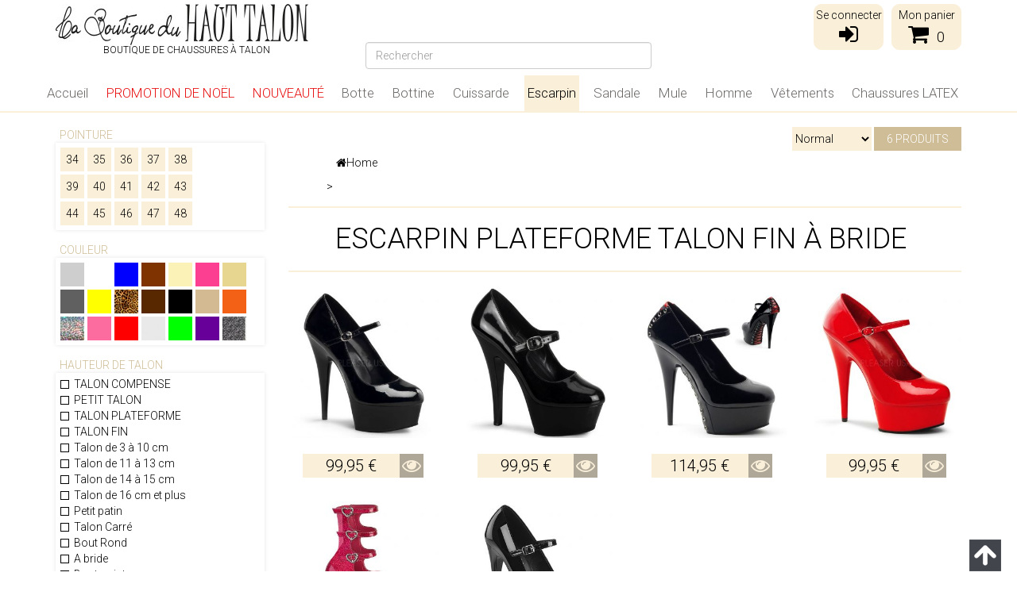

--- FILE ---
content_type: text/html; charset=utf-8
request_url: https://www.laboutiqueduhauttalon.fr/1065-escarpin-plateforme-talon-fin-a-bride
body_size: 23189
content:
<!DOCTYPE HTML>
    <!--[if lt IE 7]> <html class="no-js lt-ie9 lt-ie8 lt-ie7" lang="fr-fr"><![endif]-->
    <!--[if IE 7]><html class="no-js lt-ie9 lt-ie8 ie7" lang="fr-fr"><![endif]-->
    <!--[if IE 8]><html class="no-js lt-ie9 ie8" lang="fr-fr"><![endif]-->
    <!--[if gt IE 8]> <html class="no-js ie9" lang="fr-fr"><![endif]-->
    <html lang="fr-fr">
        <head>
            <meta charset="utf-8" />
            <title> Escarpins plateforme : Le talon fin rencontre la mode</title>
                            <meta name="description" content="Découvrez notre collection d&#039;escarpins à bride, plateforme et talon fin. Parfaits pour affirmer votre style et gagner en hauteur. Idéal pour femmes et grandes tailles." />
                                        <meta name="keywords" content="escarpins,bride,talon fin,plateforme,femme,grande pointure,mode,fétichiste,transformistes,transgenres,travesti,acheter des escarpins à plateforme,commander des escarpins en ligne,chaussures pour transformistes,chaussures pour transgenres" />
                        <meta name="generator" content="PrestaShop" />
            <meta name="robots" content="index,follow" />
            <meta name="viewport" content="width=device-width, minimum-scale=0.25, maximum-scale=1.6, initial-scale=1.0" />
            <meta name="apple-mobile-web-app-capable" content="yes" />
            <link rel="icon" type="image/vnd.microsoft.icon" href="/img/favicon.ico?1764691272" />
            <link rel="shortcut icon" type="image/x-icon" href="/img/favicon.ico?1764691272" />
                                                <link rel="stylesheet" href="https://www.laboutiqueduhauttalon.fr/themes/lbdht-bootstrap/cache/v_416_d5b4c58d9ebd9e78a859a97592ea68db_all.css" type="text/css" media="all" />
                                                        <script type="text/javascript">
var CUSTOMIZE_TEXTFIELD = 1;
var FancyboxI18nClose = 'Fermer';
var FancyboxI18nNext = 'Suivant';
var FancyboxI18nPrev = 'Pr&eacute;c&eacute;dent';
var ajax_allowed = true;
var ajaxsearch = true;
var baseDir = 'https://www.laboutiqueduhauttalon.fr/';
var baseUri = 'https://www.laboutiqueduhauttalon.fr/';
var blocksearch_type = 'top';
var contentOnly = false;
var currency = {"id":1,"name":"Euro","iso_code":"EUR","iso_code_num":"978","sign":"\u20ac","blank":"1","conversion_rate":"1.000000","deleted":"0","format":"2","decimals":"1","active":"1","prefix":"","suffix":" \u20ac","id_shop_list":null,"force_id":false};
var currencyBlank = 1;
var currencyFormat = 2;
var currencyRate = 1;
var currencySign = '€';
var customizationIdMessage = 'Personnalisation';
var delete_txt = 'Supprimer';
var displayList = false;
var freeProductTranslation = 'Offert !';
var freeShippingTranslation = 'Livraison gratuite !';
var generated_date = 1766665924;
var hasDeliveryAddress = false;
var id_lang = 2;
var img_dir = 'https://www.laboutiqueduhauttalon.fr/themes/lbdht-bootstrap/img/';
var instantsearch = true;
var isGuest = 0;
var isLogged = 0;
var isMobile = false;
var lggoogleanalytics_link = 'https://www.laboutiqueduhauttalon.fr/module/lggoogleanalytics/gtag?token=c6747c1b2d36d606112c93a539bd66ac';
var lggoogleanalytics_token = 'c6747c1b2d36d606112c93a539bd66ac';
var page_name = 'category';
var priceDisplayMethod = 0;
var priceDisplayPrecision = 2;
var quickView = false;
var removingLinkText = 'supprimer cet article du panier';
var request = 'https://www.laboutiqueduhauttalon.fr/1065-escarpin-plateforme-talon-fin-a-bride';
var roundMode = 2;
var search_url = 'https://www.laboutiqueduhauttalon.fr/recherche';
var static_token = 'f4d8c903bdc090178cf1087401b8c7db';
var toBeDetermined = 'À définir';
var token = '0dacf25773e7d7e029226d1ce52146cf';
var usingSecureMode = true;
</script>

                                <script type="text/javascript" src="/js/jquery/jquery-1.11.0.min.js"></script>
                                <script type="text/javascript" src="/js/jquery/jquery-migrate-1.2.1.min.js"></script>
                                <script type="text/javascript" src="/js/jquery/plugins/jquery.easing.js"></script>
                                <script type="text/javascript" src="/js/tools.js"></script>
                                <script type="text/javascript" src="/themes/lbdht-bootstrap/js/global.js"></script>
                                <script type="text/javascript" src="/themes/lbdht-bootstrap/js/autoload/10-bootstrap.min.js"></script>
                                <script type="text/javascript" src="/themes/lbdht-bootstrap/js/autoload/15-jquery.jscroll.min.js"></script>
                                <script type="text/javascript" src="/themes/lbdht-bootstrap/js/autoload/15-jquery.total-storage.min.js"></script>
                                <script type="text/javascript" src="/themes/lbdht-bootstrap/js/autoload/15-jquery.uniform-modified.js"></script>
                                <script type="text/javascript" src="/js/jquery/plugins/fancybox/jquery.fancybox.js"></script>
                                <script type="text/javascript" src="/themes/lbdht-bootstrap/js/category.js"></script>
                                <script type="text/javascript" src="/themes/lbdht-bootstrap/js/modules/blockcart/ajax-cart.js"></script>
                                <script type="text/javascript" src="/js/jquery/plugins/jquery.scrollTo.js"></script>
                                <script type="text/javascript" src="/js/jquery/plugins/jquery.serialScroll.js"></script>
                                <script type="text/javascript" src="/js/jquery/plugins/bxslider/jquery.bxslider.js"></script>
                                <script type="text/javascript" src="/js/jquery/jquery.ias.min.js"></script>
                                <script type="text/javascript" src="/js/jquery/plugins/autocomplete/jquery.autocomplete.js"></script>
                                <script type="text/javascript" src="/themes/lbdht-bootstrap/js/modules/blocksearch/blocksearch.js"></script>
                                <script type="text/javascript" src="/modules/pm_advancedtopmenu/js/pm_advancedtopmenu.js"></script>
                                <script type="text/javascript" src="/themes/lbdht-bootstrap/js/modules/blocknewsletter/blocknewsletter.js"></script>
                                <script type="text/javascript" src="/modules/gsnippetsreviews/views/js/module.js"></script>
                                <script type="text/javascript" src="/modules/gsnippetsreviews/views/js/jquery.star-rating.min.js"></script>
                                <script type="text/javascript" src="/modules/gsnippetsreviews/views/js/init.js"></script>
                                <script type="text/javascript" src="/modules/freedeliverymanager/views/js/freedeliverymanager-carrier.js"></script>
                                <script type="text/javascript" src="/modules/shmu_brand/views/js/shmu_brand.js"></script>
                                <script type="text/javascript" src="/modules/recaptchapro/views/js/front.js"></script>
                                <script type="text/javascript" src="/modules/shmu_style_lbdht/views/js/shmu_style_lbdht.js"></script>
                                <script type="text/javascript" src="/modules/lggoogleanalytics/views/js/front.js"></script>
                                        	<!--[if lt IE 8]>
	<script type="text/javascript" src="https://www.laboutiqueduhauttalon.fr/modules/pm_advancedtopmenu/js/pm_advancedtopmenuiefix.js"></script>
	<![endif]-->
<!-- /MODULE PM_AdvancedTopMenu || Presta-Module.com -->

<script type="text/javascript" data-keepinline="true">
	// instantiate object
	
		var oGsr = {};
		var bt_msgs = {"delay":"Vous n'avez pas rempli un entier l'option d\u00e9calage","fbId":"Vous n'avez pas rempli un entier l'option Facebook app ID","fbsecret":"Vous n'avez pas rempli l'option Facebook secret","reviewDate":"Vous n'avez pas rempli la date de l'avis","title":"Vous n'avez pas rempli le titre","comment":"Vous n'avez pas rempli le commentaire","report":"Vous n'avez pas rempli le commentaire associ\u00e9 \u00e0 l'avis abusif","rating":"Vous n'avez pas s\u00e9lectionn\u00e9 de note pour l'avis","checkreview":"Vous n'avez pas s\u00e9lectionn\u00e9 d'avis","email":"Vous n'avez pas rempli votre adresse e-mail","status":"Vous n'avez pas s\u00e9lectionn\u00e9 de statut","vouchercode":"Vous n'avez pas rempli le code de r\u00e9duction","voucheramount":"Vous avez laiss\u00e9 0 comme valeur pour le bon de r\u00e9duction","voucherminimum":"Le montant minimum n'est pas un num\u00e9rique","vouchermaximum":"La quantit\u00e9 maximum n'est pas un num\u00e9rique","vouchervalidity":"Vous avez laiss\u00e9 0 pour la dur\u00e9e de validit\u00e9","importMatching":"Vous n'avez pas rempli le nombre de colonnes","reviewModerationTxt":{"2":"Vous n'avez pas rempli votre texte juridique pour utiliser une mod\u00e9ration pour la langue Fran\u00e7ais (French). Cliquez sur la liste d\u00e9roulante des langues afin de remplir correctement les champs dans chaque langue"},"reviewModifyTxt":{"2":"Vous n'avez pas rempli votre texte juridique pour utiliser un outil de modification d'avis pour la langue Fran\u00e7ais (French). Cliquez sur la liste d\u00e9roulante des langues afin de remplir correctement les champs dans chaque langue"},"emailTitle":{"2":"Vous n'avez pas rempli le titre ou le texte avec la langue Fran\u00e7ais (French). Cliquez sur la liste d\u00e9roulante des langues afin de remplir correctement les champs dans chaque langue"},"emaillCategory":{"2":"Vous n'avez pas rempli le label de la cat\u00e9gorie avec la langue Fran\u00e7ais (French). Cliquez sur la liste d\u00e9roulante des langues afin de remplir correctement les champs dans chaque langue"},"emaillProduct":{"2":"Vous n'avez pas rempli le label du produit avec la langue Fran\u00e7ais (French). Cliquez sur la liste d\u00e9roulante des langues afin de remplir correctement les champs dans chaque langue"},"emaillSentence":{"2":"Vous n'avez pas rempli la phrase personnalis\u00e9 du corps de tetxe avec la langue Fran\u00e7ais (French). Cliquez sur la liste d\u00e9roulante des langues afin de remplir correctement les champs dans chaque langue"}};
		var bt_sImgUrl = '/modules/gsnippetsreviews/views/img/';
		var bt_sWebService = '/modules/gsnippetsreviews/ws-gsnippetsreviews.php?bt_token=3fdf871f2d73a99a5cc5b70623982830';
		var sGsrModuleName = 'gsr';
		var bt_aFancyReviewForm = {};
		var bt_aFancyReviewTabForm = {};
		var bt_oScrollTo = {};
		bt_oScrollTo.execute = false;
		var bt_oUseSocialButton = {};
		var bt_oActivateReviewTab = {};
		bt_oActivateReviewTab.run = false;
		var bt_oDeactivateReviewTab = {};
		bt_oDeactivateReviewTab.run = false;
		var bt_aReviewReport = new Array();
		var bt_oCallback = {};
		bt_oCallback.run = false;
		var bt_aStarsRating = new Array();
		var bt_oBxSlider = {};
		bt_oBxSlider.run = false;
	
		
		
		

		
		

		
		
		
		
	
</script>

<!-- Facebook Shop Pro - /PS header -->
<meta name="nosto-version" content="3.9.0">
<meta name="nosto-language" content="fr">
<script type="text/javascript">
(function(){var name="nostojs";window[name]=window[name]||function(cb){(window[name].q=window[name].q||[]).push(cb);};})();
</script>
    <script type="text/javascript" src="//connect.nosto.com/include/prestashop-04d1b20c" async></script>
<script type="text/javascript">
    var nostoRecosLoaded = false;
    nostojs(function(api){
        api.listen('postrender', function () {
            nostoRecosLoaded = true;
        });
        var maxTriesForJquery = 60;
        var waitForJQuery = function () {
            if (window.jQuery) {
                var placeSlots = function() {
                    var $center_column = jQuery('#center_column, #content-wrapper');
                    var $hidden_elements = jQuery('.hidden_nosto_element');
                    var slotsMoved = false;
                    if ($center_column.length && $hidden_elements.length) {
                        $hidden_elements.each(function () {
                            var $slot = jQuery(this), nostoId = $slot.data('nosto-id');
                            if (nostoId && !jQuery('#' + nostoId).length) {
                                $slot.attr('id', nostoId);
                                $slot.attr('class', 'nosto_element');
                                if($slot.attr('nosto_insert_position') === 'prepend') {
                                    $slot.prependTo($center_column);
                                } else {
                                    $slot.appendTo($center_column);
                                }
                                slotsMoved = true;
                            }
                        });
                        if (slotsMoved && nostoRecosLoaded) {
                            api.loadRecommendations();
                        }
                    }
                }
                jQuery(document).ready(placeSlots);
            } else if (maxTriesForJquery > 0){
                //jQuery is loaded to the page after nosto scripts on prestashop 1.7
                //wait for it
                maxTriesForJquery--;
                setTimeout(waitForJQuery, 500);
            }
        };
        waitForJQuery();
    });
</script>

<script type="text/javascript">
    
    if (typeof Nosto === "undefined") {
        var Nosto = {};
    }
    
    Nosto.addProductToCart = function (productId, element, quantity) {
        quantity = quantity || 1;
        var productData = {
            "productId": productId
        };
        Nosto.addSkuToCart(productData, element, quantity);
    };

    //Product object must have fields productId and skuId productId: 123, skuId: 321
    Nosto.addSkuToCart = function (product, element, quantity) {
        quantity = quantity || 1;
        if (typeof nostojs !== 'undefined' && typeof element === 'object') {
            var slotId = Nosto.resolveContextSlotId(element);
            if (slotId) {
                nostojs(function (api) {
                    api.recommendedProductAddedToCart(product.productId, slotId);
                });
            }
        }

        //ajaxCart is prestashop object
        if (window.ajaxCart && ajaxCart.add && $('.cart_block').length) {
            try {
                ajaxCart.add(product.productId, product.skuId, true, null, quantity, null);

                return;//done with ajax way
            } catch (e) {
                console.log(e);
            }
        }

        //if ajax way failed, submit a form to add it to cart
        var hiddenFields = {
            "qty": quantity,
            "controller": "cart",
            "id_product": product.productId,
            "ipa": product.skuId,
            "add": 1,
            "token": "f4d8c903bdc090178cf1087401b8c7db"
        };
        Nosto.postAddToCartForm(hiddenFields, "https://www.laboutiqueduhauttalon.fr/panier");
    };

    Nosto.postAddToCartForm = function (data, url) {

        var form = document.createElement("form");
        form.setAttribute("method", "post");
        form.setAttribute("action", url);

        for (var key in data) {
            if (data.hasOwnProperty(key)) {
                var hiddenField = document.createElement("input");
                hiddenField.setAttribute("type", "hidden");
                hiddenField.setAttribute("name", key);
                hiddenField.setAttribute("value", data[key]);
                form.appendChild(hiddenField);
            }
        }

        document.body.appendChild(form);
        form.submit();
    };

    Nosto.resolveContextSlotId = function (element) {
        if (!element) {
            return false;
        }
        var m = 20;
        var n = 0;
        var e = element;
        while (typeof e.parentElement !== "undefined" && e.parentElement) {
            ++n;
            e = e.parentElement;
            if (e.getAttribute('class') === 'nosto_element' && e.getAttribute('id')) {
                return e.getAttribute('id');
            }
            if (n >= m) {
                return false;
            }
        }
        return false;
    }

</script>

<script type="text/javascript">
    nostojs(function(api){
        window.Nosto = window.Nosto || {};
        Nosto.reloadCartTagging = function () {
            if (window.jQuery) {
                jQuery.ajax({
                    url: decodeURIComponent("https%3A%2F%2Fwww.laboutiqueduhauttalon.fr%2Fmodule%2Fnostotagging%2FreloadCart")
                }).done(function (data) {
                    if (jQuery('.nosto_cart').length > 0) {
                        jQuery('.nosto_cart').replaceWith(data);
                    } else {
                        jQuery('body').append(data);
                    }

                    //resend cart tagging and reload recommendations
                    if (typeof nostojs === 'function') {
                        nostojs(function (api) {
                            api.resendCartTagging();
                            api.loadRecommendations();
                        });
                    }
                });
            }
        };

        var maxTry = 60;
        var waitForJQuery = function () {
            if (window.jQuery) {
                //On prestashop 1.7+, use prestashop built-in js object
                if (window.prestashop && prestashop._events && prestashop._events.updateCart) {
                    prestashop.on(
                        'updateCart',
                        function (event) {
                            Nosto.reloadCartTagging();
                        }
                    );
                } else {
                    jQuery(document).ajaxComplete(function (event, xhr, settings) {
                        if (!settings || settings.crossDomain) {
                            return;
                        }
                        //check controller
                        if ((!settings.data || settings.data.indexOf('controller=cart') < 0)
                            && (settings.url.indexOf('controller=cart') < 0)) {
                            return;
                        }

                        //reload cart tagging
                        Nosto.reloadCartTagging();
                    });
                }
            } else if (maxTry > 0){
                //jQuery is loaded to the page after nosto scripts on prestashop 1.7
                //wait for it
                maxTry--;
                setTimeout(waitForJQuery, 500);
            }
        };
        waitForJQuery();
    });

</script>

<!-- Global site tag (gtag.js) - Google Analytics -->
<script type="text/javascript" async src="https://www.googletagmanager.com/gtag/js?id=G-78ZB3ZCXTX "></script>
<script type="text/javascript">
  window.dataLayer = window.dataLayer || [];
  function gtag(){dataLayer.push(arguments);}
  gtag('js', new Date());
  gtag('config', 'G-78ZB3ZCXTX ', {
      });
</script>

<script type="text/javascript">
  gtag('event', 'view_item_list', {
    items: [
        {
        item_id: '6660',
        item_name: 'Escarpins noirs vernis',
        discount: 0,
        index: 889,
        item_list_name: 'Escarpin',
        item_list_id: 'category_list',
        affiliation: 'La Boutique du Haut Talon',
        item_brand: 'Chaussures femmes Pleaser',
        item_category: 'Escarpin',
        item_variant: '',
        price: 99.95,
        currency: 'EUR',
        quantity: 4
    },        {
        item_id: '7168',
        item_name: 'Escarpins plateforme',
        discount: 0,
        index: 874,
        item_list_name: 'Escarpin',
        item_list_id: 'category_list',
        affiliation: 'La Boutique du Haut Talon',
        item_brand: 'Chaussures femmes Pleaser',
        item_category: 'Escarpin',
        item_variant: '',
        price: 99.95,
        currency: 'EUR',
        quantity: 4
    },        {
        item_id: '6997',
        item_name: 'Haut talon corset',
        discount: 0,
        index: 945,
        item_list_name: 'Escarpin',
        item_list_id: 'category_list',
        affiliation: 'La Boutique du Haut Talon',
        item_brand: 'Chaussures femmes Pleaser',
        item_category: 'Escarpin',
        item_variant: '',
        price: 114.95,
        currency: 'EUR',
        quantity: 2
    },        {
        item_id: '7402',
        item_name: 'Escarpins rouges vernis',
        discount: 0,
        index: 888,
        item_list_name: 'Escarpin',
        item_list_id: 'category_list',
        affiliation: 'La Boutique du Haut Talon',
        item_brand: 'Chaussures femmes Pleaser',
        item_category: 'Escarpin',
        item_variant: '',
        price: 99.95,
        currency: 'EUR',
        quantity: 4
    },        {
        item_id: '11722',
        item_name: 'Escarpins Montants Fuchsia Glitter ',
        discount: 0,
        index: 962,
        item_list_name: 'Escarpin',
        item_list_id: 'category_list',
        affiliation: 'La Boutique du Haut Talon',
        item_brand: 'Chaussures femmes Pleaser',
        item_category: 'Escarpin',
        item_variant: '',
        price: 129.95,
        currency: 'EUR',
        quantity: 2
    },        {
        item_id: '11772',
        item_name: 'Escarpins Plateformes Vertigineux à Bride',
        discount: 0,
        index: 1033,
        item_list_name: 'Escarpin',
        item_list_id: 'category_list',
        affiliation: 'La Boutique du Haut Talon',
        item_brand: 'Chaussures femmes Pleaser',
        item_category: 'Escarpin',
        item_variant: '',
        price: 119.95,
        currency: 'EUR',
        quantity: 5
    }        ],
    item_list_name: 'Escarpin plateforme talon fin à bride',
    item_list_id: 'Escarpin plateforme talon fin à bride'
  });
</script>



<style>
    scalapay-widget {
        all: initial;
        display: block;
    }

    </style>

<script>

    const widgets = [];
    
    function addWidget(productId) {

        const widgetConfig = widgets[productId];
        const positionElement = document.querySelector(widgetConfig['position'])
        if (positionElement?.parentNode?.querySelector(`scalapay-widget[product="${productId}"]`)) {
            return;
        }

        if (widgetConfig["afterWidgetText"]) {
            const postWidgetText = document.createElement('p');
            postWidgetText.setAttribute("class", "scalapay-after-widget-text")
            postWidgetText.innerHTML = widgetConfig["afterWidgetText"];
            positionElement?.insertAdjacentElement('afterend', postWidgetText)
        }

        const widget = document.createElement('scalapay-widget');
        widget.setAttribute('product', productId)
        for (const widgetConfigKey in widgetConfig) {
            if (['afterWidgetText', 'position'].includes(widgetConfigKey)) continue;
            if (widgetConfigKey === 'style') {
                widget.style.cssText = `${widgetConfig[widgetConfigKey]}`;
                continue;
            }
            widget.setAttribute(widgetConfigKey.replace(/[A-Z]/g, letter => `-${letter.toLowerCase()}`), widgetConfig[widgetConfigKey])
        }

        positionElement?.insertAdjacentElement('afterend', widget);

    }

    document.addEventListener("DOMContentLoaded", function () {
        new MutationObserver(() => {
            for (const type in widgets) {
                addWidget(type)
            }
        }).observe(document.querySelector('body'), {subtree: true, childList: true, attributes: false});
    });

</script>

<script src="https://cdn.scalapay.com/widget/scalapay-widget-loader.js?version=v3"
        type="module"></script>

    <link rel="canonical" href="https://www.laboutiqueduhauttalon.fr/1065-escarpin-plateforme-talon-fin-a-bride" />


            <link rel="stylesheet" href="https://fonts.googleapis.com/css?family=Roboto:300,500" type="text/css" media="all">
            <!--[if IE 8]>
            <script src="https://oss.maxcdn.com/libs/html5shiv/3.7.0/html5shiv.js"></script>
            <script src="https://oss.maxcdn.com/libs/respond.js/1.3.0/respond.min.js"></script>
            <![endif]-->
        </head>
        <body id="category" class="category category-1065 category-escarpin-plateforme-talon-fin-a-bride show-left-column hide-right-column lang_fr">
                        <div id="page">

                
                <div class="header-container">
                    <header id="header" class="container">
                        <div class="row">
                            <div id="header_logo" class="col-sm-6 col-xs-12">
                                <a href="https://www.laboutiqueduhauttalon.fr/" title="La Boutique du Haut Talon">
                                    <img class="logo img-responsive" src="https://www.laboutiqueduhauttalon.fr/img/la-boutique-du-haut-talon-logo-1442325285.jpg" alt="La Boutique du Haut Talon" width="318" height="52"/>
                                </a>
                                <h1 style="font-weight: 100; font-size: 12px; border:0; padding: 0; margin: 0 0 0 60px; text-align: left;">Boutique de chaussures à talon</h1>
                            </div>

                            <div class="hook_displayNav col-sm-6 col-xs-12">
                                <div class="header_cart">
                                    <a href="https://www.laboutiqueduhauttalon.fr/commande?content_only=1" title="Mon panier" rel="nofollow">
                                        <span>Mon panier</span>
                                        <i class="icon-shopping-cart"></i><span class="ajax_cart_quantity">0</span>
                                    </a>
                                </div>

                                <script type="text/javascript">
                                    $(document).ready(function(){
                                        $('.header_cart a').fancybox({
                                            'hideOnContentClick': true,
                                            'openEffect'	: 'elastic',
                                            'closeEffect'	: 'elastic',
                                            type: 'iframe'
                                        });
                                    });
                                </script>

                                    <div class="header_user_info_login" ps_module="blockuserinfo">
        <a href="https://www.laboutiqueduhauttalon.fr/authentification" title="Se connecter" rel="nofollow">
            <span>Se connecter</span>
            <i class="icon-sign-in"></i>
        </a>
    </div>

                            </div>

                            
                            <div class="hook_top col-xs-12">
                                <div style="display: none;" class="col-sm-4 clearfix" ps_module="blockcart">
	<div class="shopping_cart">
		<a href="https://www.laboutiqueduhauttalon.fr/commande" title="Voir mon panier" rel="nofollow">
			<b>Panier</b>
			<span class="ajax_cart_quantity unvisible">0</span>
			<span class="ajax_cart_product_txt unvisible">Produit</span>
			<span class="ajax_cart_product_txt_s unvisible">Produits</span>
			<span class="ajax_cart_total unvisible">
							</span>
			<span class="ajax_cart_no_product">(vide)</span>
					</a>
					<div class="cart_block block exclusive">
				<div class="block_content">
					<!-- block list of products -->
					<div class="cart_block_list">
												<p class="cart_block_no_products">
							Aucun produit
						</p>
												<div class="cart-prices">
							<div class="cart-prices-line first-line">
								<span class="price cart_block_shipping_cost ajax_cart_shipping_cost unvisible">
																			 À définir																	</span>
								<span class="unvisible">
									Livraison
								</span>
							</div>
																					<div class="cart-prices-line last-line">
								<span class="price cart_block_total ajax_block_cart_total">0,00 €</span>
								<span>Total</span>
							</div>
													</div>
						<p class="cart-buttons">
							<a id="button_order_cart" class="btn btn-default button button-small" href="https://www.laboutiqueduhauttalon.fr/commande" title="Commander" rel="nofollow">
								<span>
									Commander<i class="icon-chevron-right right"></i>
								</span>
							</a>
						</p>
					</div>
				</div>
			</div><!-- .cart_block -->
			</div>
</div>

	<div id="layer_cart">
		<div class="clearfix">
			<div class="layer_cart_product col-xs-12 col-md-6">
				<span class="cross" title="Fermer la fenêtre"></span>
				<h2>
					<i class="icon-check"></i>Produit ajouté au panier avec succès
				</h2>
				<div class="product-image-container layer_cart_img">
				</div>
				<div class="layer_cart_product_info">
					<span id="layer_cart_product_title" class="product-name"></span>
					<span id="layer_cart_product_attributes"></span>
					<div>
						<strong class="dark">Quantité</strong>
						<span id="layer_cart_product_quantity"></span>
					</div>
					<div>
						<strong class="dark">Total</strong>
						<span id="layer_cart_product_price"></span>
					</div>
				</div>
			</div>
			<div class="layer_cart_cart col-xs-12 col-md-6">
				<h2>
					<!-- Plural Case [both cases are needed because page may be updated in Javascript] -->
					<span class="ajax_cart_product_txt_s  unvisible">
						Il y a <span class="ajax_cart_quantity">0</span> produits dans votre panier.
					</span>
					<!-- Singular Case [both cases are needed because page may be updated in Javascript] -->
					<span class="ajax_cart_product_txt ">
						Il y a 1 produit dans votre panier.
					</span>
				</h2>

				<div class="layer_cart_row">
					<strong class="dark">
						Total produits
																					TTC
																		</strong>
					<span class="ajax_block_products_total">
											</span>
				</div>

								<div class="layer_cart_row">
					<strong class="dark unvisible">
						Frais de port&nbsp;TTC					</strong>
					<span class="ajax_cart_shipping_cost unvisible">
													 À définir											</span>
				</div>
								<div class="layer_cart_row">
					<strong class="dark">
						Total
																					TTC
																		</strong>
					<span class="ajax_block_cart_total">
											</span>
				</div>
				<div class="button-container">
					<span class="continue btn btn-default button exclusive-medium" title="Continuer mes achats">
						<span>
							<i class="icon-chevron-left left"></i>Continuer mes achats
						</span>
					</span>
					<a class="btn btn-default button button-medium"	href="https://www.laboutiqueduhauttalon.fr/commande" title="Commander" rel="nofollow">
						<span>
							Commander<i class="icon-chevron-right right"></i>
						</span>
					</a>
				</div>
			</div>
		</div>
		<div class="crossseling"></div>
	</div> <!-- #layer_cart -->
	<div class="layer_cart_overlay"></div>


<script type="text/javascript">
    $(document).ready(function() {
        $('.ajax_cart_quantity').html(0);
    });
</script>
<!-- Block search module TOP -->
<div id="search_block_top" class="col-sm-4 clearfix">
	<form id="searchbox" method="get" action="//www.laboutiqueduhauttalon.fr/recherche" >
		<input type="hidden" name="controller" value="search" />
		<input type="hidden" name="orderby" value="position" />
		<input type="hidden" name="orderway" value="desc" />
		<input class="search_query form-control" type="text" id="search_query_top" name="search_query" placeholder="Rechercher" value="" />
	</form>
</div>
<!-- /Block search module TOP --><div class="notranslate" style="display:none">  <span class="nosto_page_type" style="display:none">category</span>
</div><div class="notranslate" style="display:none">  <span class="nosto_cart" style="display:none">
  </span>
</div><div class="notranslate" style="display:none">  <span class="nosto_category" style="display:none">
    <span class="category_string">Accueil/Escarpin/Escarpins plateforme/Escarpin plateforme talon fin à bride/</span>
  </span>
</div>
<div class="nosto_element" id="nosto-page-top"></div>
<div class="hidden_nosto_element" data-nosto-id="nosto-page-category1" nosto_insert_position="append"></div><div class="hidden_nosto_element" data-nosto-id="nosto-page-category2" nosto_insert_position="append"></div><!-- MODULE PM_AdvancedTopMenu || Presta-Module.com -->
<div id="adtm_menu" data-open-method="1">
<div id="adtm_menu_inner" class="clearfix advtm_open_on_hover">
<ul id="menu">
	<li class="li-niveau1 advtm_menu_toggle">
		<a class="a-niveau1 adtm_toggle_menu_button"><span class="advtm_menu_span adtm_toggle_menu_button_text">Menu</span></a>
	</li>



<li class="li-niveau1 advtm_menu_5 menuHaveNoMobileSubMenu"><a href="https://www.laboutiqueduhauttalon.fr" title="Accueil"  class=" a-niveau1" ><span class="advtm_menu_span advtm_menu_span_5">Accueil</span></a></li>



					<li class="li-niveau1 advtm_menu_15 sub"><a href="https://www.laboutiqueduhauttalon.fr/657-les-promotions" title="PROMOTION DE NO&Euml;L" target="_self" class=" a-niveau1" ><span class="advtm_menu_span advtm_menu_span_15">PROMOTION DE NO&Euml;L</span><!--[if gte IE 7]><!--></a><!--<![endif]-->
<!--[if lte IE 6]><table><tr><td><![endif]-->
	<div class="adtm_sub">
				<table class="columnWrapTable"><tr>
															<td class="adtm_column_wrap_td advtm_column_wrap_td_48">
				<div class="adtm_column_wrap advtm_column_wrap_48">
								<div class="adtm_column_wrap_sizer">&nbsp;</div>
																																					<div class="adtm_column adtm_column_281">
													<span class="column_wrap_title"><a href="https://www.laboutiqueduhauttalon.fr/658-bon-plan-chaussures-femme" title="Promotion Chaussures"  class="" >Promotion Chaussures</a></span>																										</div>
											
												</div>
				</td>
																		<td class="adtm_column_wrap_td advtm_column_wrap_td_49">
				<div class="adtm_column_wrap advtm_column_wrap_49">
								<div class="adtm_column_wrap_sizer">&nbsp;</div>
																																					<div class="adtm_column adtm_column_282">
													<span class="column_wrap_title"><a href="https://www.laboutiqueduhauttalon.fr/1124-promotions-vetements" title="Promotion V&ecirc;tements"  class="" >Promotion V&ecirc;tements</a></span>																										</div>
											
												</div>
				</td>
							</tr></table>
			</div>
<!--[if lte IE 6]></td></tr></table></a><![endif]-->
</li>



<li class="li-niveau1 advtm_menu_17 menuHaveNoMobileSubMenu"><a href="https://www.laboutiqueduhauttalon.fr/389-nouveautes-chaussures-femmes" title="NOUVEAUT&Eacute;" target="_self" class=" a-niveau1"  data-type="category" data-id="389"><span class="advtm_menu_span advtm_menu_span_17">NOUVEAUT&Eacute;</span></a></li>



					<li class="li-niveau1 advtm_menu_11 sub"><a href="https://www.laboutiqueduhauttalon.fr/7-bottes-femme" title="Botte"  class=" a-niveau1"  data-type="category" data-id="7"><span class="advtm_menu_span advtm_menu_span_11">Botte</span><!--[if gte IE 7]><!--></a><!--<![endif]-->
<!--[if lte IE 6]><table><tr><td><![endif]-->
	<div class="adtm_sub">
				<table class="columnWrapTable"><tr>
															<td class="adtm_column_wrap_td advtm_column_wrap_td_24">
				<div class="adtm_column_wrap advtm_column_wrap_24">
								<div class="adtm_column_wrap_sizer">&nbsp;</div>
																																					<div class="adtm_column adtm_column_45">
													<span class="column_wrap_title"><a href="https://www.laboutiqueduhauttalon.fr/13-bottes-femmes-haut-talon" title="Bottes haut talon"  class=""  data-type="category" data-id="13">Bottes haut talon</a></span>																						<ul class="adtm_elements adtm_elements_45">
																																													<li class=""><a href="http://www.laboutiqueduhauttalon.fr/979-bottes-classiques-femme" title="Botte Classique"  class="" >Botte Classique</a></li>
																																																						<li class=""><a href="http://www.laboutiqueduhauttalon.fr/980-bottes-bout-pointu" title="Botte Bout Pointu"  class="" >Botte Bout Pointu</a></li>
																																																						<li class=""><a href="http://www.laboutiqueduhauttalon.fr/978-bottes-a-lacets-femme" title="Botte &agrave; Lacet"  class="" >Botte &agrave; Lacet</a></li>
																																																						<li class=""><a href="http://www.laboutiqueduhauttalon.fr/982-bottes-talon-vertigineux" title="Botte Talon Extr&ecirc;me"  class="" >Botte Talon Extr&ecirc;me</a></li>
																									</ul>
																			</div>
											
																																					<div class="adtm_column adtm_column_49">
													<span class="column_wrap_title"><a href="https://www.laboutiqueduhauttalon.fr/768-bottes-compensees" title="Bottes compens&eacute;es"  class=""  data-type="category" data-id="768">Bottes compens&eacute;es</a></span>																										</div>
											
												</div>
				</td>
																		<td class="adtm_column_wrap_td advtm_column_wrap_td_27">
				<div class="adtm_column_wrap advtm_column_wrap_27">
								<div class="adtm_column_wrap_sizer">&nbsp;</div>
																																					<div class="adtm_column adtm_column_47">
													<span class="column_wrap_title"><a href="https://www.laboutiqueduhauttalon.fr/44-bottes-gothiques" title="Bottes plateforme "  class=""  data-type="category" data-id="44">Bottes plateforme </a></span>																						<ul class="adtm_elements adtm_elements_47">
																																													<li class=""><a href="http://www.laboutiqueduhauttalon.fr/987-bottes-plateforme-classique" title="Botte Classique"  class="" >Botte Classique</a></li>
																																																						<li class=""><a href="http://www.laboutiqueduhauttalon.fr/988-bottes-plateforme-a-lacets" title="Botte &agrave; Lacet"  class="" >Botte &agrave; Lacet</a></li>
																																																						<li class=""><a href="http://www.laboutiqueduhauttalon.fr/990-bottes-gothiques-femme" title="Botte Gothique"  class="" >Botte Gothique</a></li>
																																																						<li class=""><a href="http://www.laboutiqueduhauttalon.fr/991-bottes-bout-ouvert" title="Botte Bout Ouvert"  class="" >Botte Bout Ouvert</a></li>
																									</ul>
																			</div>
											
																																					<div class="adtm_column adtm_column_48">
													<span class="column_wrap_title"><a href="https://www.laboutiqueduhauttalon.fr/757-bottes-mollet-large" title="Bottes Taille XL"  class=""  data-type="category" data-id="757">Bottes Taille XL</a></span>																										</div>
											
												</div>
				</td>
																		<td class="adtm_column_wrap_td advtm_column_wrap_td_28">
				<div class="adtm_column_wrap advtm_column_wrap_28">
								<div class="adtm_column_wrap_sizer">&nbsp;</div>
																																					<div class="adtm_column adtm_column_46">
													<span class="column_wrap_title"><a href="https://www.laboutiqueduhauttalon.fr/12-bottes-petit-prix" title="Bottes petit talon"  class=""  data-type="category" data-id="12">Bottes petit talon</a></span>																						<ul class="adtm_elements adtm_elements_46">
																																													<li class=""><a href="http://www.laboutiqueduhauttalon.fr/985-bottes-plates-femme" title="Botte Classique"  class="" >Botte Classique</a></li>
																																																						<li class=""><a href="https://www.laboutiqueduhauttalon.fr/984-bottes-vintage-retro" title="Botte Talon Carr&eacute;"  class=""  data-type="category" data-id="984">Botte Talon Carr&eacute;</a></li>
																																																						<li class=""><a href="https://www.laboutiqueduhauttalon.fr/983-bottes-plates-a-lacets" title="Botte &agrave; lacet"  class=""  data-type="category" data-id="983">Botte &agrave; lacet</a></li>
																																																						<li class=""><a href="http://www.laboutiqueduhauttalon.fr/986-bottes-homme" title="Bottes pour Homme"  class="" >Bottes pour Homme</a></li>
																									</ul>
																			</div>
											
																																					<div class="adtm_column adtm_column_315">
													<span class="column_wrap_title"><a href="https://www.laboutiqueduhauttalon.fr/1139-chaussures-latex" title="Chaussure en Latex"  class=""  data-type="category" data-id="1139">Chaussure en Latex</a></span>																										</div>
											
												</div>
				</td>
							</tr></table>
			</div>
<!--[if lte IE 6]></td></tr></table></a><![endif]-->
</li>



					<li class="li-niveau1 advtm_menu_12 sub"><a href="https://www.laboutiqueduhauttalon.fr/8-bottines-femme" title="Bottine"  class=" a-niveau1"  data-type="category" data-id="8"><span class="advtm_menu_span advtm_menu_span_12">Bottine</span><!--[if gte IE 7]><!--></a><!--<![endif]-->
<!--[if lte IE 6]><table><tr><td><![endif]-->
	<div class="adtm_sub">
				<table class="columnWrapTable"><tr>
															<td class="adtm_column_wrap_td advtm_column_wrap_td_29">
				<div class="adtm_column_wrap advtm_column_wrap_29">
								<div class="adtm_column_wrap_sizer">&nbsp;</div>
																																					<div class="adtm_column adtm_column_53">
													<span class="column_wrap_title"><a href="https://www.laboutiqueduhauttalon.fr/43-bottines-haut-talon-aiguille" title="Bottines haut talon"  class=""  data-type="category" data-id="43">Bottines haut talon</a></span>																						<ul class="adtm_elements adtm_elements_53">
																																													<li class=""><a href="http://www.laboutiqueduhauttalon.fr/1001-bottines-boots-bout-pointu" title="Bottine Bout Pointu"  class="" >Bottine Bout Pointu</a></li>
																																																						<li class=""><a href="http://www.laboutiqueduhauttalon.fr/1003-bottines-en-dentelle" title="Bottine en Dentelle"  class="" >Bottine en Dentelle</a></li>
																																																						<li class=""><a href="http://www.laboutiqueduhauttalon.fr/1002-bottines-classiques-femme" title="Bottine Classique"  class="" >Bottine Classique</a></li>
																																																						<li class=""><a href="http://www.laboutiqueduhauttalon.fr/1000-bottines-a-lacets" title="Bottine &agrave; Lacet"  class="" >Bottine &agrave; Lacet</a></li>
																									</ul>
																			</div>
											
																																					<div class="adtm_column adtm_column_57">
													<span class="column_wrap_title"><a href="https://www.laboutiqueduhauttalon.fr/767-bottines-compensees" title="Bottines compens&eacute;es"  class=""  data-type="category" data-id="767">Bottines compens&eacute;es</a></span>																										</div>
											
												</div>
				</td>
																		<td class="adtm_column_wrap_td advtm_column_wrap_td_30">
				<div class="adtm_column_wrap advtm_column_wrap_30">
								<div class="adtm_column_wrap_sizer">&nbsp;</div>
																																					<div class="adtm_column adtm_column_54">
													<span class="column_wrap_title"><a href="https://www.laboutiqueduhauttalon.fr/760-bottines-petit-talon" title="Bottines petit talon"  class=""  data-type="category" data-id="760">Bottines petit talon</a></span>																						<ul class="adtm_elements adtm_elements_54">
																																													<li class=""><a href="http://www.laboutiqueduhauttalon.fr/1006-bottines-victoriennes" title="Bottine Talon Victorian"  class="" >Bottine Talon Victorian</a></li>
																																																						<li class=""><a href="http://www.laboutiqueduhauttalon.fr/1075-bottine-bout-rond" title="Bottine &agrave; bout rond"  class="" >Bottine &agrave; bout rond</a></li>
																																																						<li class=""><a href="http://www.laboutiqueduhauttalon.fr/1005-bottines-mariage-dentelle" title="Bottine en Dentelle"  class="" >Bottine en Dentelle</a></li>
																																																						<li class=""><a href="http://www.laboutiqueduhauttalon.fr/1004-bottines-classiques" title="Bottine Classique"  class="" >Bottine Classique</a></li>
																									</ul>
																			</div>
											
												</div>
				</td>
																		<td class="adtm_column_wrap_td advtm_column_wrap_td_34">
				<div class="adtm_column_wrap advtm_column_wrap_34">
								<div class="adtm_column_wrap_sizer">&nbsp;</div>
																																					<div class="adtm_column adtm_column_55">
													<span class="column_wrap_title"><a href="https://www.laboutiqueduhauttalon.fr/42-bottines-platerforme" title="Bottines plateforme "  class=""  data-type="category" data-id="42">Bottines plateforme </a></span>																						<ul class="adtm_elements adtm_elements_55">
																																													<li class=""><a href="http://www.laboutiqueduhauttalon.fr/1007-bottines-plateforme-femme" title="Bottine Talon Fin"  class="" >Bottine Talon Fin</a></li>
																																																						<li class=""><a href="http://www.laboutiqueduhauttalon.fr/1009-bottines-de-soiree" title="Bottine de Soir&eacute;e"  class="" >Bottine de Soir&eacute;e</a></li>
																																																						<li class=""><a href="http://www.laboutiqueduhauttalon.fr/1011-bottines-plateforme-a-lacets" title="Bottine &agrave; Lacet"  class="" >Bottine &agrave; Lacet</a></li>
																																																						<li class=""><a href="http://www.laboutiqueduhauttalon.fr/1008-bottines-gothiques" title="Bottine Talon Carr&eacute;"  class="" >Bottine Talon Carr&eacute;</a></li>
																																																						<li class=""><a href="http://www.laboutiqueduhauttalon.fr/1010-bottines-boots-bout-ouvert" title="Bottine Bout Ouvert"  class="" >Bottine Bout Ouvert</a></li>
																									</ul>
																			</div>
											
																																					<div class="adtm_column adtm_column_316">
													<span class="column_wrap_title"><a href="https://www.laboutiqueduhauttalon.fr/1139-chaussures-latex" title="Chaussure en Latex"  class=""  data-type="category" data-id="1139">Chaussure en Latex</a></span>																										</div>
											
												</div>
				</td>
							</tr></table>
			</div>
<!--[if lte IE 6]></td></tr></table></a><![endif]-->
</li>



					<li class="li-niveau1 advtm_menu_13 sub"><a href="https://www.laboutiqueduhauttalon.fr/10-cuissardes-talon-aiguille" title="Cuissarde"  class=" a-niveau1"  data-type="category" data-id="10"><span class="advtm_menu_span advtm_menu_span_13">Cuissarde</span><!--[if gte IE 7]><!--></a><!--<![endif]-->
<!--[if lte IE 6]><table><tr><td><![endif]-->
	<div class="adtm_sub">
				<table class="columnWrapTable"><tr>
															<td class="adtm_column_wrap_td advtm_column_wrap_td_37">
				<div class="adtm_column_wrap advtm_column_wrap_37">
								<div class="adtm_column_wrap_sizer">&nbsp;</div>
																																					<div class="adtm_column adtm_column_62">
													<span class="column_wrap_title"><a href="https://www.laboutiqueduhauttalon.fr/782-bottes-cuissardes-talon-fin" title="Cuissardes talon fin"  class=""  data-type="category" data-id="782">Cuissardes talon fin</a></span>																						<ul class="adtm_elements adtm_elements_62">
																																													<li class=""><a href="http://www.laboutiqueduhauttalon.fr/1020-cuissardes-femme-sexy" title="Cuissardes Forme Classique"  class="" >Cuissardes Forme Classique</a></li>
																																																						<li class=""><a href="http://www.laboutiqueduhauttalon.fr/1021-cuissardes-a-lacets" title="Cuissarde &agrave; Lacet"  class="" >Cuissarde &agrave; Lacet</a></li>
																																																						<li class=""><a href="http://www.laboutiqueduhauttalon.fr/1077-cuissardes-vernies" title="Cuissarde vernie"  class="" >Cuissarde vernie</a></li>
																																																						<li class=""><a href="http://www.laboutiqueduhauttalon.fr/1078-cuissarde-mat" title="Cuissarde mat"  class="" >Cuissarde mat</a></li>
																									</ul>
																			</div>
											
												</div>
				</td>
																		<td class="adtm_column_wrap_td advtm_column_wrap_td_40">
				<div class="adtm_column_wrap advtm_column_wrap_40">
								<div class="adtm_column_wrap_sizer">&nbsp;</div>
																																					<div class="adtm_column adtm_column_63">
													<span class="column_wrap_title"><a href="https://www.laboutiqueduhauttalon.fr/783-bottes-cuissardes-plateforme" title="Cuissardes plateforme"  class=""  data-type="category" data-id="783">Cuissardes plateforme</a></span>																						<ul class="adtm_elements adtm_elements_63">
																																													<li class=""><a href="http://www.laboutiqueduhauttalon.fr/1022-cuissardes-gothiques" title="Cuissarde Talon Gothique"  class="" >Cuissarde Talon Gothique</a></li>
																																																						<li class=""><a href="https://www.laboutiqueduhauttalon.fr/1023-cuissardes-femme" title="Cuissarde Talon Fin"  class=""  data-type="category" data-id="1023">Cuissarde Talon Fin</a></li>
																																																						<li class=""><a href="http://www.laboutiqueduhauttalon.fr/1024-cuissardes-plateforme-a-lacets" title="Cuissardes a Lacet"  class="" >Cuissardes a Lacet</a></li>
																																																						<li class=""><a href="http://www.laboutiqueduhauttalon.fr/1076-cuissardes-a-sangles" title="Cuissarde &agrave; sangles"  class="" >Cuissarde &agrave; sangles</a></li>
																									</ul>
																			</div>
											
												</div>
				</td>
																		<td class="adtm_column_wrap_td advtm_column_wrap_td_41">
				<div class="adtm_column_wrap advtm_column_wrap_41">
								<div class="adtm_column_wrap_sizer">&nbsp;</div>
																																					<div class="adtm_column adtm_column_61">
													<span class="column_wrap_title"><a href="https://www.laboutiqueduhauttalon.fr/1019-cuissardes-petit-talon" title="Cuissardes Petit Talon"  class=""  data-type="category" data-id="1019">Cuissardes Petit Talon</a></span>																										</div>
											
																																					<div class="adtm_column adtm_column_64">
													<span class="column_wrap_title"><a href="https://www.laboutiqueduhauttalon.fr/784-bottes-cuissardes-homme" title="Cuissardes homme"  class=""  data-type="category" data-id="784">Cuissardes homme</a></span>																										</div>
											
																																					<div class="adtm_column adtm_column_65">
													<span class="column_wrap_title"><a href="https://www.laboutiqueduhauttalon.fr/785-bottes-cuissardes-mollet-large" title="Cuissardes Taille XL"  class=""  data-type="category" data-id="785">Cuissardes Taille XL</a></span>																										</div>
											
																																					<div class="adtm_column adtm_column_317">
													<span class="column_wrap_title"><a href="https://www.laboutiqueduhauttalon.fr/1139-chaussures-latex" title="Chaussure en Latex"  class=""  data-type="category" data-id="1139">Chaussure en Latex</a></span>																										</div>
											
												</div>
				</td>
							</tr></table>
			</div>
<!--[if lte IE 6]></td></tr></table></a><![endif]-->
</li>



					<li class="li-niveau1 advtm_menu_6 sub"><a href="https://www.laboutiqueduhauttalon.fr/5-escarpin" title="Escarpin"  class=" a-niveau1"  data-type="category" data-id="5"><span class="advtm_menu_span advtm_menu_span_6">Escarpin</span><!--[if gte IE 7]><!--></a><!--<![endif]-->
<!--[if lte IE 6]><table><tr><td><![endif]-->
	<div class="adtm_sub">
				<table class="columnWrapTable"><tr>
															<td class="adtm_column_wrap_td advtm_column_wrap_td_9">
				<div class="adtm_column_wrap advtm_column_wrap_9">
								<div class="adtm_column_wrap_sizer">&nbsp;</div>
																																					<div class="adtm_column adtm_column_13">
													<span class="column_wrap_title"><a href="https://www.laboutiqueduhauttalon.fr/763-chaussures-escarpins-petit-talon" title="Escarpins petit talon"  class=""  data-type="category" data-id="763">Escarpins petit talon</a></span>																						<ul class="adtm_elements adtm_elements_13">
																																													<li class=""><a href="http://www.laboutiqueduhauttalon.fr/959-escarpins-avec-sangles" title="A bride"  class="" >A bride</a></li>
																																																						<li class=""><a href="http://www.laboutiqueduhauttalon.fr/961-escarpins-bouts-pointus-femme" title="Bout Pointu"  class="" >Bout Pointu</a></li>
																																																						<li class=""><a href="http://www.laboutiqueduhauttalon.fr/960-escarpin-bout-arrondi" title="Bout Rond"  class="" >Bout Rond</a></li>
																																																						<li class=""><a href="http://www.laboutiqueduhauttalon.fr/1082-escarpin-talon-plat" title="Talon plat"  class="" >Talon plat</a></li>
																																																						<li class=""><a href="http://www.laboutiqueduhauttalon.fr/958-escarpins-pinup-vintage" title="Pinup"  class="" >Pinup</a></li>
																									</ul>
																			</div>
											
																																					<div class="adtm_column adtm_column_14">
													<span class="column_wrap_title"><a href="https://www.laboutiqueduhauttalon.fr/764-escarpins-plateforme" title="Escarpins plateforme"  class=""  data-type="category" data-id="764">Escarpins plateforme</a></span>																						<ul class="adtm_elements adtm_elements_14">
																																													<li class=""><a href="http://www.laboutiqueduhauttalon.fr/1066-escarpin-plateforme-bout-rond-a-bride" title="Bout rond &agrave; bride"  class="" >Bout rond &agrave; bride</a></li>
																																																						<li class=""><a href="http://www.laboutiqueduhauttalon.fr/1065-escarpin-plateforme-talon-fin-a-bride" title="Talon fin &agrave; bride"  class=" advtm_menu_actif advtm_menu_actif_694d2ec4a8339" >Talon fin &agrave; bride</a></li>
																																																						<li class=""><a href="http://www.laboutiqueduhauttalon.fr/1064-escarpin-plateforme-et-talon-carre" title="Talon carr&eacute;"  class="" >Talon carr&eacute;</a></li>
																																																						<li class=""><a href="http://www.laboutiqueduhauttalon.fr/1063-escarpin-plateforme-et-talon-fin" title="Talon fin"  class="" >Talon fin</a></li>
																																																						<li class=""><a href="https://www.laboutiqueduhauttalon.fr/1098-escarpins-plateforme-pin-up" title="Pinup"  class="" >Pinup</a></li>
																									</ul>
																			</div>
											
												</div>
				</td>
																		<td class="adtm_column_wrap_td advtm_column_wrap_td_11">
				<div class="adtm_column_wrap advtm_column_wrap_11">
								<div class="adtm_column_wrap_sizer">&nbsp;</div>
																																					<div class="adtm_column adtm_column_220">
													<span class="column_wrap_title"><a href="https://www.laboutiqueduhauttalon.fr/1062-escarpin-talon-10-cm-et-moins" title="Escarpins 10 cm et moins"  class=""  data-type="category" data-id="1062">Escarpins 10 cm et moins</a></span>																						<ul class="adtm_elements adtm_elements_220">
																																													<li class=""><a href="https://www.laboutiqueduhauttalon.fr/1101-escarpin-10cm-et-moins-bout-pointu" title="Bout pointu"  class="" >Bout pointu</a></li>
																																																						<li class=""><a href="https://www.laboutiqueduhauttalon.fr/1102-escarpin-10cm-et-moins-bout-rond" title="Bout rond"  class="" >Bout rond</a></li>
																																																						<li class=""><a href="https://www.laboutiqueduhauttalon.fr/1099-escarpins-a-bride-talon-10cm-et-moins" title="A bride"  class="" >A bride</a></li>
																																																						<li class=""><a href="https://www.laboutiqueduhauttalon.fr/1100-escarpin-pin-up-talon-de-10cm-et-moins" title="Pin-Up"  class="" >Pin-Up</a></li>
																									</ul>
																			</div>
											
																																					<div class="adtm_column adtm_column_176">
													<span class="column_wrap_title"><a href="http://www.laboutiqueduhauttalon.fr/1083-escarpins-a-paillettes" title="Escarpins &agrave; paillettes"  class="" >Escarpins &agrave; paillettes</a></span>																						<ul class="adtm_elements adtm_elements_176">
																																													<li class=""><a href="http://www.laboutiqueduhauttalon.fr/1085-escarpins-paillettes-plateforme" title="Escarpins Plateforme"  class="" >Escarpins Plateforme</a></li>
																																																						<li class=""><a href="http://www.laboutiqueduhauttalon.fr/1086-escarpins-paillettes-talon-fin" title="Escarpins talon fin"  class="" >Escarpins talon fin</a></li>
																																																						<li class=""><a href="http://www.laboutiqueduhauttalon.fr/1084-escarpins-paillettes-a-bride" title="Escarpins &agrave; bride"  class="" >Escarpins &agrave; bride</a></li>
																									</ul>
																			</div>
											
																																					<div class="adtm_column adtm_column_219">
													<span class="column_wrap_title"><a href="https://www.laboutiqueduhauttalon.fr/1061-escarpin-bout-pointu-talon-extreme" title="Escarpins Talon Extr&ecirc;me"  class="" >Escarpins Talon Extr&ecirc;me</a></span>																										</div>
											
																																					<div class="adtm_column adtm_column_16">
													<span class="column_wrap_title"><a href="https://www.laboutiqueduhauttalon.fr/766-escarpins-pied-large" title="Escarpins Taille XL"  class=""  data-type="category" data-id="766">Escarpins Taille XL</a></span>																										</div>
											
												</div>
				</td>
																		<td class="adtm_column_wrap_td advtm_column_wrap_td_99">
				<div class="adtm_column_wrap advtm_column_wrap_99">
								<div class="adtm_column_wrap_sizer">&nbsp;</div>
																																					<div class="adtm_column adtm_column_12">
													<span class="column_wrap_title"><a href="https://www.laboutiqueduhauttalon.fr/762-escarpins-haut-talon" title="Escarpins haut talon"  class=""  data-type="category" data-id="762">Escarpins haut talon</a></span>																						<ul class="adtm_elements adtm_elements_12">
																																													<li class=""><a href="http://www.laboutiqueduhauttalon.fr/1060-escarpin-a-bride-coup-de-pied" title="A bride coup de pied"  class="" >A bride coup de pied</a></li>
																																																						<li class=""><a href="http://www.laboutiqueduhauttalon.fr/1059-escarpin-a-bride-cheville" title="A bride cheville"  class="" >A bride cheville</a></li>
																																																						<li class=""><a href="http://www.laboutiqueduhauttalon.fr/956-escarpins-bout-pointu" title="Bout Pointu"  class="" >Bout Pointu</a></li>
																																																						<li class=""><a href="http://www.laboutiqueduhauttalon.fr/957-escarpins-bout-rond" title="Bout Rond"  class="" >Bout Rond</a></li>
																																																						<li class=""><a href="http://www.laboutiqueduhauttalon.fr/928-escarpins-bout-ouvert" title="Bout Ouvert"  class="" >Bout Ouvert</a></li>
																																																						<li class=""><a href="http://www.laboutiqueduhauttalon.fr/930-escarpins-pinup" title="Pinup"  class="" >Pinup</a></li>
																																																						<li class=""><a href="http://www.laboutiqueduhauttalon.fr/929-escarpins-a-lacets" title="Salom&eacute;"  class="" >Salom&eacute;</a></li>
																									</ul>
																			</div>
											
																																					<div class="adtm_column adtm_column_15">
													<span class="column_wrap_title"><a href="https://www.laboutiqueduhauttalon.fr/765-escarpins-compenses" title="Escarpins compens&eacute;s"  class=""  data-type="category" data-id="765">Escarpins compens&eacute;s</a></span>																						<ul class="adtm_elements adtm_elements_15">
																																													<li class=""><a href="http://www.laboutiqueduhauttalon.fr/966-escarpins-compense-bout-rond" title="Escarpin Bout rond"  class="" >Escarpin Bout rond</a></li>
																																																						<li class=""><a href="http://www.laboutiqueduhauttalon.fr/1079-escarpin-gothique" title="Escarpin gothique"  class="" >Escarpin gothique</a></li>
																																																						<li class=""><a href="http://www.laboutiqueduhauttalon.fr/967-escarpins-compense-a-bride" title="Escarpin &agrave; Bride"  class="" >Escarpin &agrave; Bride</a></li>
																									</ul>
																			</div>
											
																																					<div class="adtm_column adtm_column_318">
													<span class="column_wrap_title"><a href="https://www.laboutiqueduhauttalon.fr/1139-chaussures-latex" title="Chaussure en Latex"  class=""  data-type="category" data-id="1139">Chaussure en Latex</a></span>																										</div>
											
												</div>
				</td>
							</tr></table>
			</div>
<!--[if lte IE 6]></td></tr></table></a><![endif]-->
</li>



					<li class="li-niveau1 advtm_menu_2 sub"><a href="https://www.laboutiqueduhauttalon.fr/284-chaussures-femmes-sandales" title="Sandale" target="_self" class=" a-niveau1"  data-type="category" data-id="284"><span class="advtm_menu_span advtm_menu_span_2">Sandale</span><!--[if gte IE 7]><!--></a><!--<![endif]-->
<!--[if lte IE 6]><table><tr><td><![endif]-->
	<div class="adtm_sub">
				<table class="columnWrapTable"><tr>
															<td class="adtm_column_wrap_td advtm_column_wrap_td_2">
				<div class="adtm_column_wrap advtm_column_wrap_2">
								<div class="adtm_column_wrap_sizer">&nbsp;</div>
																																					<div class="adtm_column adtm_column_2">
													<span class="column_wrap_title"><a href="https://www.laboutiqueduhauttalon.fr/769-sandales-haut-talon" title="Sandales haut talon"  class=""  data-type="category" data-id="769">Sandales haut talon</a></span>																						<ul class="adtm_elements adtm_elements_2">
																																													<li class=""><a href="http://www.laboutiqueduhauttalon.fr/941-sandales-femme-semelle-fine" title="Sandales semelle fine"  class="" >Sandales semelle fine</a></li>
																																																						<li class=""><a href="http://www.laboutiqueduhauttalon.fr/942-sandales-femme-semelle-haute" title="Sandale petit patin"  class="" >Sandale petit patin</a></li>
																																																						<li class=""><a href="http://www.laboutiqueduhauttalon.fr/1068-sandale-a-paillettes" title="Sandale &agrave; paillettes"  class="" >Sandale &agrave; paillettes</a></li>
																																																						<li class=""><a href="http://www.laboutiqueduhauttalon.fr/944-sandales-femme-vintage" title="Sandale Vintage"  class="" >Sandale Vintage</a></li>
																																																						<li class=""><a href="http://www.laboutiqueduhauttalon.fr/1069-sandale-talon-extreme" title="Sandale talon extr&ecirc;me"  class="" >Sandale talon extr&ecirc;me</a></li>
																									</ul>
																			</div>
											
												</div>
				</td>
																		<td class="adtm_column_wrap_td advtm_column_wrap_td_5">
				<div class="adtm_column_wrap advtm_column_wrap_5">
								<div class="adtm_column_wrap_sizer">&nbsp;</div>
																																					<div class="adtm_column adtm_column_4">
													<span class="column_wrap_title"><a href="https://www.laboutiqueduhauttalon.fr/771-sandales-plateforme" title="Sandales plateforme"  class=""  data-type="category" data-id="771">Sandales plateforme</a></span>																						<ul class="adtm_elements adtm_elements_4">
																																													<li class=""><a href="http://www.laboutiqueduhauttalon.fr/951-sandales-femme-transparent" title="Sandale transparente"  class="" >Sandale transparente</a></li>
																																																						<li class=""><a href="http://www.laboutiqueduhauttalon.fr/952-nu-pieds-de-soiree" title="Sandale de soir&eacute;es"  class="" >Sandale de soir&eacute;es</a></li>
																																																						<li class=""><a href="http://www.laboutiqueduhauttalon.fr/1070-sandale-petit-patin" title="Sandale Petit patin"  class="" >Sandale Petit patin</a></li>
																																																						<li class=""><a href="http://www.laboutiqueduhauttalon.fr/953-nu-pieds-femme-pole-dance" title="Sandale pole dance"  class="" >Sandale pole dance</a></li>
																									</ul>
																			</div>
											
												</div>
				</td>
																		<td class="adtm_column_wrap_td advtm_column_wrap_td_4">
				<div class="adtm_column_wrap advtm_column_wrap_4">
								<div class="adtm_column_wrap_sizer">&nbsp;</div>
																																					<div class="adtm_column adtm_column_3">
													<span class="column_wrap_title"><a href="https://www.laboutiqueduhauttalon.fr/770-sandales-petit-talon" title="Sandales petit talon"  class=""  data-type="category" data-id="770">Sandales petit talon</a></span>																						<ul class="adtm_elements adtm_elements_3">
																																													<li class=""><a href="http://www.laboutiqueduhauttalon.fr/947-nu-pieds-femme-petit-talon" title="Sandale Talon Fin"  class="" >Sandale Talon Fin</a></li>
																																																						<li class=""><a href="http://www.laboutiqueduhauttalon.fr/949-nu-pieds-femme-transparent" title="Sandale Transparente"  class="" >Sandale Transparente</a></li>
																									</ul>
																			</div>
											
																																					<div class="adtm_column adtm_column_5">
													<span class="column_wrap_title"><a href="https://www.laboutiqueduhauttalon.fr/772-sandales-compensees" title="Sandales compens&eacute;es"  class=""  data-type="category" data-id="772">Sandales compens&eacute;es</a></span>																						<ul class="adtm_elements adtm_elements_5">
																																													<li class=""><a href="http://www.laboutiqueduhauttalon.fr/954-sandales-talon-cache" title="Sandale talon ferm&eacute;"  class="" >Sandale talon ferm&eacute;</a></li>
																																																						<li class=""><a href="http://www.laboutiqueduhauttalon.fr/955-sandales-fantaisies-femme" title="Sandale Fantaisie"  class="" >Sandale Fantaisie</a></li>
																									</ul>
																			</div>
											
																																					<div class="adtm_column adtm_column_319">
													<span class="column_wrap_title"><a href="https://www.laboutiqueduhauttalon.fr/1139-chaussures-latex" title="Chaussure en Latex"  class=""  data-type="category" data-id="1139">Chaussure en Latex</a></span>																										</div>
											
												</div>
				</td>
							</tr></table>
			</div>
<!--[if lte IE 6]></td></tr></table></a><![endif]-->
</li>



					<li class="li-niveau1 advtm_menu_7 sub"><a href="https://www.laboutiqueduhauttalon.fr/285-chaussure-femme-mule-sexy" title="Mule"  class=" a-niveau1"  data-type="category" data-id="285"><span class="advtm_menu_span advtm_menu_span_7">Mule</span><!--[if gte IE 7]><!--></a><!--<![endif]-->
<!--[if lte IE 6]><table><tr><td><![endif]-->
	<div class="adtm_sub">
				<table class="columnWrapTable"><tr>
															<td class="adtm_column_wrap_td advtm_column_wrap_td_12">
				<div class="adtm_column_wrap advtm_column_wrap_12">
								<div class="adtm_column_wrap_sizer">&nbsp;</div>
																																					<div class="adtm_column adtm_column_20">
													<span class="column_wrap_title"><a href="https://www.laboutiqueduhauttalon.fr/774-mules-haut-talon" title="Mules haut talon"  class=""  data-type="category" data-id="774">Mules haut talon</a></span>																						<ul class="adtm_elements adtm_elements_20">
																																													<li class=""><a href="https://www.laboutiqueduhauttalon.fr/968-mules-femme-transparente" title="Mule Transparente"  class="" >Mule Transparente</a></li>
																																																						<li class=""><a href="https://www.laboutiqueduhauttalon.fr/969-mules-femme-classique" title="Mule Classique"  class="" >Mule Classique</a></li>
																																																						<li class=""><a href="https://www.laboutiqueduhauttalon.fr/970-mules-femme-fourrure" title="Mule &agrave; Pompom"  class="" >Mule &agrave; Pompom</a></li>
																									</ul>
																			</div>
											
																																					<div class="adtm_column adtm_column_23">
													<span class="column_wrap_title"><a href="https://www.laboutiqueduhauttalon.fr/743-mules-compensees" title="Mules compens&eacute;es"  class=""  data-type="category" data-id="743">Mules compens&eacute;es</a></span>																										</div>
											
																																					<div class="adtm_column adtm_column_216">
													<span class="column_wrap_title"><a href="https://www.laboutiqueduhauttalon.fr/969-mules-femme-classique" title="Mules Classiques"  class="" >Mules Classiques</a></span>																										</div>
											
												</div>
				</td>
																		<td class="adtm_column_wrap_td advtm_column_wrap_td_13">
				<div class="adtm_column_wrap advtm_column_wrap_13">
								<div class="adtm_column_wrap_sizer">&nbsp;</div>
																																					<div class="adtm_column adtm_column_183">
													<span class="column_wrap_title"><a href="https://www.laboutiqueduhauttalon.fr/tri/c/285-chaussure-femme-mule-sexy/938-a-pompom/" title="Mules d'int&eacute;rieur"  class="" >Mules d'int&eacute;rieur</a></span>																						<ul class="adtm_elements adtm_elements_183">
																																													<li class=""><a href="https://www.laboutiqueduhauttalon.fr/969-mules-femme-classique" title="Mule classique"  class=""  data-type="category" data-id="969">Mule classique</a></li>
																																																						<li class=""><a href="https://www.laboutiqueduhauttalon.fr/tri/c/285-chaussure-femme-mule-sexy/938-a-pompom/" title="Mule &agrave; pompon"  class="" >Mule &agrave; pompon</a></li>
																																																						<li class=""><a href="https://www.laboutiqueduhauttalon.fr/1090-mules-pin-up" title="Mules Pin up"  class=""  data-type="category" data-id="1090">Mules Pin up</a></li>
																									</ul>
																			</div>
											
																																					<div class="adtm_column adtm_column_22">
													<span class="column_wrap_title"><a href="https://www.laboutiqueduhauttalon.fr/776-mules-plateforme" title="Mules plateforme"  class=""  data-type="category" data-id="776">Mules plateforme</a></span>																						<ul class="adtm_elements adtm_elements_22">
																																													<li class=""><a href="https://www.laboutiqueduhauttalon.fr/975-mules-plateformes-transparente" title="Mule Transparente"  class="" >Mule Transparente</a></li>
																																																						<li class=""><a href="https://www.laboutiqueduhauttalon.fr/977-mules-sabots-femme" title="Autres Mod&egrave;les"  class="" >Autres Mod&egrave;les</a></li>
																									</ul>
																			</div>
											
												</div>
				</td>
																		<td class="adtm_column_wrap_td advtm_column_wrap_td_89">
				<div class="adtm_column_wrap advtm_column_wrap_89">
								<div class="adtm_column_wrap_sizer">&nbsp;</div>
																																					<div class="adtm_column adtm_column_21">
													<span class="column_wrap_title"><a href="https://www.laboutiqueduhauttalon.fr/775-mules-petit-talon" title="Mules petit talon"  class=""  data-type="category" data-id="775">Mules petit talon</a></span>																						<ul class="adtm_elements adtm_elements_21">
																																													<li class=""><a href="https://www.laboutiqueduhauttalon.fr/974-sabot-interieur-femme" title="Mule &agrave; Pompon"  class="" >Mule &agrave; Pompon</a></li>
																																																						<li class=""><a href="https://www.laboutiqueduhauttalon.fr/973-sabots-femme-paillette" title="Mule &agrave; Paillettes"  class="" >Mule &agrave; Paillettes</a></li>
																																																						<li class=""><a href="https://www.laboutiqueduhauttalon.fr/972-mules-plastique-pour-femme" title="Mule Transparente"  class="" >Mule Transparente</a></li>
																									</ul>
																			</div>
											
																																					<div class="adtm_column adtm_column_320">
													<span class="column_wrap_title"><a href="https://www.laboutiqueduhauttalon.fr/1139-chaussures-latex" title="Chaussure en Latex"  class=""  data-type="category" data-id="1139">Chaussure en Latex</a></span>																										</div>
											
												</div>
				</td>
							</tr></table>
			</div>
<!--[if lte IE 6]></td></tr></table></a><![endif]-->
</li>



					<li class="li-niveau1 advtm_menu_14 sub"><a href="https://www.laboutiqueduhauttalon.fr/853-chaussures-hommes" title="Homme"  class=" a-niveau1"  data-type="category" data-id="853"><span class="advtm_menu_span advtm_menu_span_14">Homme</span><!--[if gte IE 7]><!--></a><!--<![endif]-->
<!--[if lte IE 6]><table><tr><td><![endif]-->
	<div class="adtm_sub">
				<table class="columnWrapTable"><tr>
															<td class="adtm_column_wrap_td advtm_column_wrap_td_115">
				<div class="adtm_column_wrap advtm_column_wrap_115">
								<div class="adtm_column_wrap_sizer">&nbsp;</div>
																																					<div class="adtm_column adtm_column_159">
													<span class="column_wrap_title"><a href="http://www.laboutiqueduhauttalon.fr/853-chaussures-hommes" title="Chaussure de ville"  class="" >Chaussure de ville</a></span>																										</div>
											
												</div>
				</td>
																		<td class="adtm_column_wrap_td advtm_column_wrap_td_116">
				<div class="adtm_column_wrap advtm_column_wrap_116">
								<div class="adtm_column_wrap_sizer">&nbsp;</div>
																																					<div class="adtm_column adtm_column_156">
													<span class="column_wrap_title"><a href="http://www.laboutiqueduhauttalon.fr/784-bottes-cuissardes-homme" title="Cuissardes Homme"  class="" >Cuissardes Homme</a></span>																										</div>
											
												</div>
				</td>
																		<td class="adtm_column_wrap_td advtm_column_wrap_td_117">
				<div class="adtm_column_wrap advtm_column_wrap_117">
								<div class="adtm_column_wrap_sizer">&nbsp;</div>
																																					<div class="adtm_column adtm_column_157">
													<span class="column_wrap_title"><a href="http://www.laboutiqueduhauttalon.fr/recherche?controller=search&amp;orderby=position&amp;orderway=desc&amp;search_query=rangers" title="Les Rangers"  class="" >Les Rangers</a></span>																										</div>
											
												</div>
				</td>
																		<td class="adtm_column_wrap_td advtm_column_wrap_td_118">
				<div class="adtm_column_wrap advtm_column_wrap_118">
								<div class="adtm_column_wrap_sizer">&nbsp;</div>
																																					<div class="adtm_column adtm_column_158">
													<span class="column_wrap_title"><a href="https://www.laboutiqueduhauttalon.fr/tri/c/838-hommes/881-mode-femme-pas-chere/" title="V&eacute;tements Hommes"  class="" >V&eacute;tements Hommes</a></span>																										</div>
											
												</div>
				</td>
							</tr></table>
			</div>
<!--[if lte IE 6]></td></tr></table></a><![endif]-->
</li>



					<li class="li-niveau1 advtm_menu_28 sub"><a href="https://www.laboutiqueduhauttalon.fr/881-mode-femme-pas-chere" title="V&ecirc;tements"  class=" a-niveau1"  data-type="category" data-id="881"><span class="advtm_menu_span advtm_menu_span_28">V&ecirc;tements</span><!--[if gte IE 7]><!--></a><!--<![endif]-->
<!--[if lte IE 6]><table><tr><td><![endif]-->
	<div class="adtm_sub">
				<table class="columnWrapTable"><tr>
															<td class="adtm_column_wrap_td advtm_column_wrap_td_132">
				<div class="adtm_column_wrap advtm_column_wrap_132">
								<div class="adtm_column_wrap_sizer">&nbsp;</div>
																																					<div class="adtm_column adtm_column_302">
													<span class="column_wrap_title"><a href="https://www.laboutiqueduhauttalon.fr/882-robe" title="Robe"  class=""  data-type="category" data-id="882">Robe</a></span>																						<ul class="adtm_elements adtm_elements_302">
																																													<li class=""><a href="https://www.laboutiqueduhauttalon.fr/1032-vetements-pin-up-et-sexy" title="V&ecirc;tements pin-up"  class=""  data-type="category" data-id="1032">V&ecirc;tements pin-up</a></li>
																																																						<li class=""><a href="https://www.laboutiqueduhauttalon.fr/1033-robes-gothiques" title="Robe Gothique"  class=""  data-type="category" data-id="1033">Robe Gothique</a></li>
																																																						<li class=""><a href="https://www.laboutiqueduhauttalon.fr/1034-robes-sexy-erotiques" title="Robe Sexy"  class=""  data-type="category" data-id="1034">Robe Sexy</a></li>
																																																						<li class=""><a href="https://www.laboutiqueduhauttalon.fr/1071-robe-de-soiree" title="Robe de soir&eacute;e"  class=""  data-type="category" data-id="1071">Robe de soir&eacute;e</a></li>
																									</ul>
																			</div>
											
																																					<div class="adtm_column adtm_column_303">
													<span class="column_wrap_title"><a href="https://www.laboutiqueduhauttalon.fr/883-jupe" title="Jupe"  class=""  data-type="category" data-id="883">Jupe</a></span>																										</div>
											
																																					<div class="adtm_column adtm_column_306">
													<span class="column_wrap_title"><a href="https://www.laboutiqueduhauttalon.fr/1051-combinaison" title="Combinaison"  class=""  data-type="category" data-id="1051">Combinaison</a></span>																										</div>
											
												</div>
				</td>
																		<td class="adtm_column_wrap_td advtm_column_wrap_td_133">
				<div class="adtm_column_wrap advtm_column_wrap_133">
								<div class="adtm_column_wrap_sizer">&nbsp;</div>
																																					<div class="adtm_column adtm_column_307">
													<span class="column_wrap_title"><a href="https://www.laboutiqueduhauttalon.fr/1072-pantalon-leggings" title="Pantalon Leggings"  class=""  data-type="category" data-id="1072">Pantalon Leggings</a></span>																										</div>
											
																																					<div class="adtm_column adtm_column_310">
													<span class="column_wrap_title"><a href="https://www.laboutiqueduhauttalon.fr/1126-body" title="Body"  class=""  data-type="category" data-id="1126">Body</a></span>																										</div>
											
																																					<div class="adtm_column adtm_column_304">
													<span class="column_wrap_title"><a href="https://www.laboutiqueduhauttalon.fr/884-pantacourt-short-femme" title="Short"  class=""  data-type="category" data-id="884">Short</a></span>																										</div>
											
																																					<div class="adtm_column adtm_column_314">
													<span class="column_wrap_title"><a href="https://www.laboutiqueduhauttalon.fr/1137-sous-vetement-femme" title="Sous-V&ecirc;tement"  class=""  data-type="category" data-id="1137">Sous-V&ecirc;tement</a></span>																						<ul class="adtm_elements adtm_elements_314">
																																													<li class=""><a href="https://www.laboutiqueduhauttalon.fr/1134-porte-jarretelle" title="Porte-jarretelle"  class=""  data-type="category" data-id="1134">Porte-jarretelle</a></li>
																																																						<li class=""><a href="https://www.laboutiqueduhauttalon.fr/1135-soutien-gorge" title="Soutien-gorge"  class=""  data-type="category" data-id="1135">Soutien-gorge</a></li>
																																																						<li class=""><a href="https://www.laboutiqueduhauttalon.fr/1136-bas-collant" title="Bas / Collant"  class=""  data-type="category" data-id="1136">Bas / Collant</a></li>
																									</ul>
																			</div>
											
												</div>
				</td>
																		<td class="adtm_column_wrap_td advtm_column_wrap_td_134">
				<div class="adtm_column_wrap advtm_column_wrap_134">
								<div class="adtm_column_wrap_sizer">&nbsp;</div>
																																					<div class="adtm_column adtm_column_305">
													<span class="column_wrap_title"><a href="https://www.laboutiqueduhauttalon.fr/885-tops-t-shirt-femme" title="Tops / t-shirt"  class=""  data-type="category" data-id="885">Tops / t-shirt</a></span>																						<ul class="adtm_elements adtm_elements_305">
																																													<li class=""><a href="https://www.laboutiqueduhauttalon.fr/1037-tops-manche-longue" title="Manche Longue"  class=""  data-type="category" data-id="1037">Manche Longue</a></li>
																																																						<li class=""><a href="https://www.laboutiqueduhauttalon.fr/1038-tops-manche-courte" title="Manche Courte"  class=""  data-type="category" data-id="1038">Manche Courte</a></li>
																									</ul>
																			</div>
											
																																					<div class="adtm_column adtm_column_312">
													<span class="column_wrap_title"><a href="https://www.laboutiqueduhauttalon.fr/1073-gants-mitaines" title="Gants / Mitaines"  class=""  data-type="category" data-id="1073">Gants / Mitaines</a></span>																						<ul class="adtm_elements adtm_elements_312">
																																													<li class=""><a href="https://www.laboutiqueduhauttalon.fr/76-accessoires" title="Accessoires"  class="" >Accessoires</a></li>
																									</ul>
																			</div>
											
												</div>
				</td>
																		<td class="adtm_column_wrap_td advtm_column_wrap_td_135">
				<div class="adtm_column_wrap advtm_column_wrap_135">
								<div class="adtm_column_wrap_sizer">&nbsp;</div>
																																					<div class="adtm_column adtm_column_309">
													<span class="column_wrap_title"><a href="https://www.laboutiqueduhauttalon.fr/1125-tenue-en-lycra-et-wetlook" title="tenue en Lycra et wetlook"  class=""  data-type="category" data-id="1125">tenue en Lycra et wetlook</a></span>																										</div>
											
																																					<div class="adtm_column adtm_column_311">
													<span class="column_wrap_title"><a href="https://www.laboutiqueduhauttalon.fr/1127-tenue-dentelle-et-resille" title="Tenue dentelle et r&eacute;sille"  class=""  data-type="category" data-id="1127">Tenue dentelle et r&eacute;sille</a></span>																										</div>
											
																																					<div class="adtm_column adtm_column_308">
													<span class="column_wrap_title"><a href="https://www.laboutiqueduhauttalon.fr/1109-tenue-vinyle" title="Tenue vinyle"  class=""  data-type="category" data-id="1109">Tenue vinyle</a></span>																										</div>
											
												</div>
				</td>
							</tr></table>
			</div>
<!--[if lte IE 6]></td></tr></table></a><![endif]-->
</li>



<li class="li-niveau1 advtm_menu_25 menuHaveNoMobileSubMenu"><a href="https://www.laboutiqueduhauttalon.fr/1139-chaussures-latex" title="Chaussures LATEX"  class=" a-niveau1" ><span class="advtm_menu_span advtm_menu_span_25">Chaussures LATEX</span></a></li>
</ul>
</div>
</div>
<script type="text/javascript">activateParentMenu(".advtm_menu_actif_694d2ec4a8339","element");</script>
<!-- /MODULE PM_AdvancedTopMenu || Presta-Module.com -->                            </div>
                        </div>
                    </header>
                </div>

                <div class="hook_displayTopColumn">
                    <div class="container">
                        <div class="row">
                            
                        </div>
                    </div>
                </div>


                <div class="columns-container">
                    <div id="columns" class="container">
                                                <div class="row">
                                                        <div id="left_column" class="column col-xs-12 col-sm-3"><!-- Block filters module -->

	
<div id="filter_block_left" class="module_py_filters hidden-xs">
	<ul class="menu1">

                    <li class="niv1 niv_pointure">
                <div class="title">Pointure</div>

                <div class="niv2">
                    <ul class="filter_block_ul_attributes">
                                                    <li >
                                <a href="https://www.laboutiqueduhauttalon.fr/tri/c/1065-escarpin-plateforme-talon-fin-a-bride/747-taille-34/" title="34">
                                    34
                                </a>
                            </li>
                                                    <li >
                                <a href="https://www.laboutiqueduhauttalon.fr/tri/c/1065-escarpin-plateforme-talon-fin-a-bride/473-35/" title="35">
                                    35
                                </a>
                            </li>
                                                    <li >
                                <a href="https://www.laboutiqueduhauttalon.fr/tri/c/1065-escarpin-plateforme-talon-fin-a-bride/474-36/" title="36">
                                    36
                                </a>
                            </li>
                                                    <li >
                                <a href="https://www.laboutiqueduhauttalon.fr/tri/c/1065-escarpin-plateforme-talon-fin-a-bride/475-37/" title="37">
                                    37
                                </a>
                            </li>
                                                    <li >
                                <a href="https://www.laboutiqueduhauttalon.fr/tri/c/1065-escarpin-plateforme-talon-fin-a-bride/477-38/" title="38">
                                    38
                                </a>
                            </li>
                                                    <li >
                                <a href="https://www.laboutiqueduhauttalon.fr/tri/c/1065-escarpin-plateforme-talon-fin-a-bride/479-39/" title="39">
                                    39
                                </a>
                            </li>
                                                    <li >
                                <a href="https://www.laboutiqueduhauttalon.fr/tri/c/1065-escarpin-plateforme-talon-fin-a-bride/480-40/" title="40">
                                    40
                                </a>
                            </li>
                                                    <li >
                                <a href="https://www.laboutiqueduhauttalon.fr/tri/c/1065-escarpin-plateforme-talon-fin-a-bride/481-41/" title="41">
                                    41
                                </a>
                            </li>
                                                    <li >
                                <a href="https://www.laboutiqueduhauttalon.fr/tri/c/1065-escarpin-plateforme-talon-fin-a-bride/482-42-5/" title="42">
                                    42
                                </a>
                            </li>
                                                    <li >
                                <a href="https://www.laboutiqueduhauttalon.fr/tri/c/1065-escarpin-plateforme-talon-fin-a-bride/483-4350/" title="43">
                                    43
                                </a>
                            </li>
                                                    <li >
                                <a href="https://www.laboutiqueduhauttalon.fr/tri/c/1065-escarpin-plateforme-talon-fin-a-bride/486-44/" title="44">
                                    44
                                </a>
                            </li>
                                                    <li >
                                <a href="https://www.laboutiqueduhauttalon.fr/tri/c/1065-escarpin-plateforme-talon-fin-a-bride/484-45/" title="45">
                                    45
                                </a>
                            </li>
                                                    <li >
                                <a href="https://www.laboutiqueduhauttalon.fr/tri/c/1065-escarpin-plateforme-talon-fin-a-bride/485-46/" title="46">
                                    46
                                </a>
                            </li>
                                                    <li >
                                <a href="https://www.laboutiqueduhauttalon.fr/tri/c/1065-escarpin-plateforme-talon-fin-a-bride/487-47-5/" title="47">
                                    47
                                </a>
                            </li>
                                                    <li >
                                <a href="https://www.laboutiqueduhauttalon.fr/tri/c/1065-escarpin-plateforme-talon-fin-a-bride/488-48-5/" title="48">
                                    48
                                </a>
                            </li>
                                            </ul>
                    <div class="clear"></div>
                </div>
            </li>
        
                    <li class="niv1 niv_couleur">
                <div class="title">Couleur</div>

                <div class="niv2">
                    <ul class="filter_block_ul_attributes">
                                                    <li >
                                
                                <a style="background-color: #cecece;" href="https://www.laboutiqueduhauttalon.fr/tri/c/1065-escarpin-plateforme-talon-fin-a-bride/443-argent/" title="ARGENT">
                                                                    </a>
                            </li>
                                                    <li >
                                
                                <a style="background-color: #ffffff;" href="https://www.laboutiqueduhauttalon.fr/tri/c/1065-escarpin-plateforme-talon-fin-a-bride/441-blanc/" title="BLANC">
                                                                    </a>
                            </li>
                                                    <li >
                                
                                <a style="background-color: #0000ff;" href="https://www.laboutiqueduhauttalon.fr/tri/c/1065-escarpin-plateforme-talon-fin-a-bride/442-bleu/" title="BLEU">
                                                                    </a>
                            </li>
                                                    <li >
                                
                                <a style="background-color: #7E3300;" href="https://www.laboutiqueduhauttalon.fr/tri/c/1065-escarpin-plateforme-talon-fin-a-bride/454-caramel/" title="CARAMEL">
                                                                    </a>
                            </li>
                                                    <li >
                                
                                <a style="background-color: #FBF2B7;" href="https://www.laboutiqueduhauttalon.fr/tri/c/1065-escarpin-plateforme-talon-fin-a-bride/493-champagne/" title="CHAMPAGNE">
                                                                    </a>
                            </li>
                                                    <li >
                                
                                <a style="background-color: #fd3f92;" href="https://www.laboutiqueduhauttalon.fr/tri/c/1065-escarpin-plateforme-talon-fin-a-bride/446-fushia/" title="FUSHIA">
                                                                    </a>
                            </li>
                                                    <li >
                                
                                <a style="background-color: #E6D690;" href="https://www.laboutiqueduhauttalon.fr/tri/c/1065-escarpin-plateforme-talon-fin-a-bride/864-ivoire/" title="IVOIRE">
                                                                    </a>
                            </li>
                                                    <li >
                                
                                <a style="background-color: #606060;" href="https://www.laboutiqueduhauttalon.fr/tri/c/1065-escarpin-plateforme-talon-fin-a-bride/494-gris/" title="GRIS">
                                                                    </a>
                            </li>
                                                    <li >
                                
                                <a style="background-color: #ffff00;" href="https://www.laboutiqueduhauttalon.fr/tri/c/1065-escarpin-plateforme-talon-fin-a-bride/448-jaune/" title="JAUNE">
                                                                    </a>
                            </li>
                                                    <li >
                                
                                <a style="background-image: url('/modules/py_filters/images/LEOPARD.jpg');" href="https://www.laboutiqueduhauttalon.fr/tri/c/1065-escarpin-plateforme-talon-fin-a-bride/491-leopard/" title="LEOPARD">
                                                                    </a>
                            </li>
                                                    <li >
                                
                                <a style="background-color: #582900;" href="https://www.laboutiqueduhauttalon.fr/tri/c/1065-escarpin-plateforme-talon-fin-a-bride/451-marron/" title="MARRON">
                                                                    </a>
                            </li>
                                                    <li >
                                
                                <a style="background-color: #000000;" href="https://www.laboutiqueduhauttalon.fr/tri/c/1065-escarpin-plateforme-talon-fin-a-bride/445-noir/" title="NOIR">
                                                                    </a>
                            </li>
                                                    <li >
                                
                                <a style="background-color: #d3ba92;" href="https://www.laboutiqueduhauttalon.fr/tri/c/1065-escarpin-plateforme-talon-fin-a-bride/452-or/" title="OR">
                                                                    </a>
                            </li>
                                                    <li >
                                
                                <a style="background-color: #F36116;" href="https://www.laboutiqueduhauttalon.fr/tri/c/1065-escarpin-plateforme-talon-fin-a-bride/453-orange/" title="ORANGE">
                                                                    </a>
                            </li>
                                                    <li >
                                
                                <a style="background-image: url('/modules/py_filters/images/PAILLETTE.jpg');" href="https://www.laboutiqueduhauttalon.fr/tri/c/1065-escarpin-plateforme-talon-fin-a-bride/464-paillettes/" title="PAILLETTES">
                                                                    </a>
                            </li>
                                                    <li >
                                
                                <a style="background-color: #FD6C9E;" href="https://www.laboutiqueduhauttalon.fr/tri/c/1065-escarpin-plateforme-talon-fin-a-bride/447-rose/" title="ROSE">
                                                                    </a>
                            </li>
                                                    <li >
                                
                                <a style="background-color: #ff0000;" href="https://www.laboutiqueduhauttalon.fr/tri/c/1065-escarpin-plateforme-talon-fin-a-bride/444-rouge/" title="ROUGE">
                                                                    </a>
                            </li>
                                                    <li >
                                
                                <a style="background-image: url('/modules/py_filters/images/TRANSPARENTE.jpg');" href="https://www.laboutiqueduhauttalon.fr/tri/c/1065-escarpin-plateforme-talon-fin-a-bride/490-transparente/" title="TRANSPARENTE">
                                                                    </a>
                            </li>
                                                    <li >
                                
                                <a style="background-color: #00FF00;" href="https://www.laboutiqueduhauttalon.fr/tri/c/1065-escarpin-plateforme-talon-fin-a-bride/450-vert/" title="VERT">
                                                                    </a>
                            </li>
                                                    <li >
                                
                                <a style="background-color: #660099;" href="https://www.laboutiqueduhauttalon.fr/tri/c/1065-escarpin-plateforme-talon-fin-a-bride/449-violet/" title="VIOLET">
                                                                    </a>
                            </li>
                                                    <li >
                                
                                <a style="background-image: url('/modules/py_filters/images/ZEBRE.jpg');" href="https://www.laboutiqueduhauttalon.fr/tri/c/1065-escarpin-plateforme-talon-fin-a-bride/812-zebre/" title="ZEBRE">
                                                                    </a>
                            </li>
                                            </ul>
                    <div class="clear"></div>
                </div>
            </li>
        
                    <li class="niv1 niv_talon">
                <div class="title">Hauteur de talon</div>

                <div class="niv2">
                    <ul class="filter_block_ul_attributes">
                                                    <li>
                                <a href="https://www.laboutiqueduhauttalon.fr/tri/c/1065-escarpin-plateforme-talon-fin-a-bride/472-compenses/" title=" TALON COMPENSE">
                                                                            <img src="https://www.laboutiqueduhauttalon.fr/themes/lbdht-bootstrap/img/category/unchecked.png" alt="unchecked" />
                                                                         TALON COMPENSE
                                </a>
                            </li>
                                                    <li>
                                <a href="https://www.laboutiqueduhauttalon.fr/tri/c/1065-escarpin-plateforme-talon-fin-a-bride/664-talon-plat/" title="PETIT TALON">
                                                                            <img src="https://www.laboutiqueduhauttalon.fr/themes/lbdht-bootstrap/img/category/unchecked.png" alt="unchecked" />
                                                                        PETIT TALON
                                </a>
                            </li>
                                                    <li>
                                <a href="https://www.laboutiqueduhauttalon.fr/tri/c/1065-escarpin-plateforme-talon-fin-a-bride/792-talon-plateforme/" title="TALON PLATEFORME">
                                                                            <img src="https://www.laboutiqueduhauttalon.fr/themes/lbdht-bootstrap/img/category/unchecked.png" alt="unchecked" />
                                                                        TALON PLATEFORME
                                </a>
                            </li>
                                                    <li>
                                <a href="https://www.laboutiqueduhauttalon.fr/tri/c/1065-escarpin-plateforme-talon-fin-a-bride/793-talon-fin/" title="TALON FIN">
                                                                            <img src="https://www.laboutiqueduhauttalon.fr/themes/lbdht-bootstrap/img/category/unchecked.png" alt="unchecked" />
                                                                        TALON FIN
                                </a>
                            </li>
                                                    <li>
                                <a href="https://www.laboutiqueduhauttalon.fr/tri/c/1065-escarpin-plateforme-talon-fin-a-bride/855-talon-de-3-a-10-cm/" title="Talon de 3 à 10 cm">
                                                                            <img src="https://www.laboutiqueduhauttalon.fr/themes/lbdht-bootstrap/img/category/unchecked.png" alt="unchecked" />
                                                                        Talon de 3 à 10 cm
                                </a>
                            </li>
                                                    <li>
                                <a href="https://www.laboutiqueduhauttalon.fr/tri/c/1065-escarpin-plateforme-talon-fin-a-bride/856-talon-de-11-a-13-cm/" title="Talon de 11 à 13 cm">
                                                                            <img src="https://www.laboutiqueduhauttalon.fr/themes/lbdht-bootstrap/img/category/unchecked.png" alt="unchecked" />
                                                                        Talon de 11 à 13 cm
                                </a>
                            </li>
                                                    <li>
                                <a href="https://www.laboutiqueduhauttalon.fr/tri/c/1065-escarpin-plateforme-talon-fin-a-bride/858-talon-de-14-a-15-cm/" title="Talon de 14 à 15 cm">
                                                                            <img src="https://www.laboutiqueduhauttalon.fr/themes/lbdht-bootstrap/img/category/unchecked.png" alt="unchecked" />
                                                                        Talon de 14 à 15 cm
                                </a>
                            </li>
                                                    <li>
                                <a href="https://www.laboutiqueduhauttalon.fr/tri/c/1065-escarpin-plateforme-talon-fin-a-bride/857-talon-de-16-cm-et-plus/" title="Talon de 16 cm et plus">
                                                                            <img src="https://www.laboutiqueduhauttalon.fr/themes/lbdht-bootstrap/img/category/unchecked.png" alt="unchecked" />
                                                                        Talon de 16 cm et plus
                                </a>
                            </li>
                                                    <li>
                                <a href="https://www.laboutiqueduhauttalon.fr/tri/c/1065-escarpin-plateforme-talon-fin-a-bride/923-petit-patin/" title="Petit patin">
                                                                            <img src="https://www.laboutiqueduhauttalon.fr/themes/lbdht-bootstrap/img/category/unchecked.png" alt="unchecked" />
                                                                        Petit patin
                                </a>
                            </li>
                                                    <li>
                                <a href="https://www.laboutiqueduhauttalon.fr/tri/c/1054-talon-carre/1065-escarpin-plateforme-talon-fin-a-bride/" title="Talon Carré">
                                                                            <img src="https://www.laboutiqueduhauttalon.fr/themes/lbdht-bootstrap/img/category/unchecked.png" alt="unchecked" />
                                                                        Talon Carré
                                </a>
                            </li>
                                                    <li>
                                <a href="https://www.laboutiqueduhauttalon.fr/tri/c/1055-bout-rond/1065-escarpin-plateforme-talon-fin-a-bride/" title="Bout Rond">
                                                                            <img src="https://www.laboutiqueduhauttalon.fr/themes/lbdht-bootstrap/img/category/unchecked.png" alt="unchecked" />
                                                                        Bout Rond
                                </a>
                            </li>
                                                    <li>
                                <a href="https://www.laboutiqueduhauttalon.fr/tri/c/1056-a-bride/1065-escarpin-plateforme-talon-fin-a-bride/" title="A bride">
                                                                            <img src="https://www.laboutiqueduhauttalon.fr/themes/lbdht-bootstrap/img/category/unchecked.png" alt="unchecked" />
                                                                        A bride
                                </a>
                            </li>
                                                    <li>
                                <a href="https://www.laboutiqueduhauttalon.fr/tri/c/1057-bout-pointu/1065-escarpin-plateforme-talon-fin-a-bride/" title="Bout pointu">
                                                                            <img src="https://www.laboutiqueduhauttalon.fr/themes/lbdht-bootstrap/img/category/unchecked.png" alt="unchecked" />
                                                                        Bout pointu
                                </a>
                            </li>
                                                    <li>
                                <a href="https://www.laboutiqueduhauttalon.fr/tri/c/1058-bout-ouvert/1065-escarpin-plateforme-talon-fin-a-bride/" title="Bout Ouvert">
                                                                            <img src="https://www.laboutiqueduhauttalon.fr/themes/lbdht-bootstrap/img/category/unchecked.png" alt="unchecked" />
                                                                        Bout Ouvert
                                </a>
                            </li>
                                            </ul>
                    <div class="clear"></div>
                </div>
            </li>
        
				<li class="niv1 niv_themes">
			<div class="title">Thèmes</div>

			<div class="niv2">
				<ul class="filter_block_ul_attributes">
									<li>
						<a href="https://www.laboutiqueduhauttalon.fr/tri/c/1065-escarpin-plateforme-talon-fin-a-bride/1095-modeles-grandes-pointures/" title="Modèles grandes pointures">
														<img src="https://www.laboutiqueduhauttalon.fr/themes/lbdht-bootstrap/img/category/unchecked.png" alt="unchecked" />
							                            Modèles grandes pointures
                        </a>
					</li>
									<li>
						<a href="https://www.laboutiqueduhauttalon.fr/tri/c/1065-escarpin-plateforme-talon-fin-a-bride/833-soiree-dansante/" title="Soirée Dansante">
														<img src="https://www.laboutiqueduhauttalon.fr/themes/lbdht-bootstrap/img/category/unchecked.png" alt="unchecked" />
							                            Soirée Dansante
                        </a>
					</li>
									<li>
						<a href="https://www.laboutiqueduhauttalon.fr/tri/c/1065-escarpin-plateforme-talon-fin-a-bride/834-gothique/" title="Gothique">
														<img src="https://www.laboutiqueduhauttalon.fr/themes/lbdht-bootstrap/img/category/unchecked.png" alt="unchecked" />
							                            Gothique
                        </a>
					</li>
									<li>
						<a href="https://www.laboutiqueduhauttalon.fr/tri/c/1065-escarpin-plateforme-talon-fin-a-bride/836-spectacle/" title="Spectacle">
														<img src="https://www.laboutiqueduhauttalon.fr/themes/lbdht-bootstrap/img/category/unchecked.png" alt="unchecked" />
							                            Spectacle
                        </a>
					</li>
									<li>
						<a href="https://www.laboutiqueduhauttalon.fr/tri/c/1065-escarpin-plateforme-talon-fin-a-bride/837-vintage/" title="Vintage">
														<img src="https://www.laboutiqueduhauttalon.fr/themes/lbdht-bootstrap/img/category/unchecked.png" alt="unchecked" />
							                            Vintage
                        </a>
					</li>
									<li>
						<a href="https://www.laboutiqueduhauttalon.fr/tri/c/1065-escarpin-plateforme-talon-fin-a-bride/838-hommes/" title="Hommes">
														<img src="https://www.laboutiqueduhauttalon.fr/themes/lbdht-bootstrap/img/category/unchecked.png" alt="unchecked" />
							                            Hommes
                        </a>
					</li>
									<li>
						<a href="https://www.laboutiqueduhauttalon.fr/tri/c/1065-escarpin-plateforme-talon-fin-a-bride/839-steampunk/" title="Steampunk">
														<img src="https://www.laboutiqueduhauttalon.fr/themes/lbdht-bootstrap/img/category/unchecked.png" alt="unchecked" />
							                            Steampunk
                        </a>
					</li>
									<li>
						<a href="https://www.laboutiqueduhauttalon.fr/tri/c/1065-escarpin-plateforme-talon-fin-a-bride/866-pole-dance/" title="Pole Dance">
														<img src="https://www.laboutiqueduhauttalon.fr/themes/lbdht-bootstrap/img/category/unchecked.png" alt="unchecked" />
							                            Pole Dance
                        </a>
					</li>
									<li>
						<a href="https://www.laboutiqueduhauttalon.fr/tri/c/1065-escarpin-plateforme-talon-fin-a-bride/933-salome/" title="Salomé">
														<img src="https://www.laboutiqueduhauttalon.fr/themes/lbdht-bootstrap/img/category/unchecked.png" alt="unchecked" />
							                            Salomé
                        </a>
					</li>
									<li>
						<a href="https://www.laboutiqueduhauttalon.fr/tri/c/1065-escarpin-plateforme-talon-fin-a-bride/934-pinup/" title="Pinup">
														<img src="https://www.laboutiqueduhauttalon.fr/themes/lbdht-bootstrap/img/category/unchecked.png" alt="unchecked" />
							                            Pinup
                        </a>
					</li>
									<li>
						<a href="https://www.laboutiqueduhauttalon.fr/tri/c/1065-escarpin-plateforme-talon-fin-a-bride/938-a-pompom/" title="à Pompom">
														<img src="https://www.laboutiqueduhauttalon.fr/themes/lbdht-bootstrap/img/category/unchecked.png" alt="unchecked" />
							                            à Pompom
                        </a>
					</li>
									<li>
						<a href="https://www.laboutiqueduhauttalon.fr/tri/c/1065-escarpin-plateforme-talon-fin-a-bride/926-speciale-mariage/" title="Spéciale Mariage">
														<img src="https://www.laboutiqueduhauttalon.fr/themes/lbdht-bootstrap/img/category/unchecked.png" alt="unchecked" />
							                            Spéciale Mariage
                        </a>
					</li>
									<li>
						<a href="https://www.laboutiqueduhauttalon.fr/tri/c/1065-escarpin-plateforme-talon-fin-a-bride/931-a-bride/" title="à Bride">
														<img src="https://www.laboutiqueduhauttalon.fr/themes/lbdht-bootstrap/img/category/unchecked.png" alt="unchecked" />
							                            à Bride
                        </a>
					</li>
									<li>
						<a href="https://www.laboutiqueduhauttalon.fr/tri/c/1065-escarpin-plateforme-talon-fin-a-bride/932-bout-ouvert/" title="Bout ouvert">
														<img src="https://www.laboutiqueduhauttalon.fr/themes/lbdht-bootstrap/img/category/unchecked.png" alt="unchecked" />
							                            Bout ouvert
                        </a>
					</li>
									<li>
						<a href="https://www.laboutiqueduhauttalon.fr/tri/c/1065-escarpin-plateforme-talon-fin-a-bride/935-bout-rond/" title="Bout Rond">
														<img src="https://www.laboutiqueduhauttalon.fr/themes/lbdht-bootstrap/img/category/unchecked.png" alt="unchecked" />
							                            Bout Rond
                        </a>
					</li>
									<li>
						<a href="https://www.laboutiqueduhauttalon.fr/tri/c/1065-escarpin-plateforme-talon-fin-a-bride/936-bout-pointu/" title="Bout pointu">
														<img src="https://www.laboutiqueduhauttalon.fr/themes/lbdht-bootstrap/img/category/unchecked.png" alt="unchecked" />
							                            Bout pointu
                        </a>
					</li>
									<li>
						<a href="https://www.laboutiqueduhauttalon.fr/tri/c/1065-escarpin-plateforme-talon-fin-a-bride/937-a-strass/" title="à Strass">
														<img src="https://www.laboutiqueduhauttalon.fr/themes/lbdht-bootstrap/img/category/unchecked.png" alt="unchecked" />
							                            à Strass
                        </a>
					</li>
									<li>
						<a href="https://www.laboutiqueduhauttalon.fr/tri/c/1065-escarpin-plateforme-talon-fin-a-bride/939-plateau-classique/" title="Plateau Classique">
														<img src="https://www.laboutiqueduhauttalon.fr/themes/lbdht-bootstrap/img/category/unchecked.png" alt="unchecked" />
							                            Plateau Classique
                        </a>
					</li>
									<li>
						<a href="https://www.laboutiqueduhauttalon.fr/tri/c/1065-escarpin-plateforme-talon-fin-a-bride/840-sexy/" title="Sexy">
														<img src="https://www.laboutiqueduhauttalon.fr/themes/lbdht-bootstrap/img/category/unchecked.png" alt="unchecked" />
							                            Sexy
                        </a>
					</li>
									<li>
						<a href="https://www.laboutiqueduhauttalon.fr/tri/c/1065-escarpin-plateforme-talon-fin-a-bride/835-classique/" title="Classique">
														<img src="https://www.laboutiqueduhauttalon.fr/themes/lbdht-bootstrap/img/category/unchecked.png" alt="unchecked" />
							                            Classique
                        </a>
					</li>
									<li>
						<a href="https://www.laboutiqueduhauttalon.fr/tri/c/1065-escarpin-plateforme-talon-fin-a-bride/1103-chaussures-cocktail/" title="Chaussures Cocktail">
														<img src="https://www.laboutiqueduhauttalon.fr/themes/lbdht-bootstrap/img/category/unchecked.png" alt="unchecked" />
							                            Chaussures Cocktail
                        </a>
					</li>
									<li>
						<a href="https://www.laboutiqueduhauttalon.fr/tri/c/1065-escarpin-plateforme-talon-fin-a-bride/1104-renaissance-pirate/" title="Renaissance - Pirate">
														<img src="https://www.laboutiqueduhauttalon.fr/themes/lbdht-bootstrap/img/category/unchecked.png" alt="unchecked" />
							                            Renaissance - Pirate
                        </a>
					</li>
									<li>
						<a href="https://www.laboutiqueduhauttalon.fr/tri/c/1065-escarpin-plateforme-talon-fin-a-bride/1105-burlesque/" title="Burlesque">
														<img src="https://www.laboutiqueduhauttalon.fr/themes/lbdht-bootstrap/img/category/unchecked.png" alt="unchecked" />
							                            Burlesque
                        </a>
					</li>
									<li>
						<a href="https://www.laboutiqueduhauttalon.fr/tri/c/1065-escarpin-plateforme-talon-fin-a-bride/1106-halloween-carnaval/" title="Halloween - Carnaval">
														<img src="https://www.laboutiqueduhauttalon.fr/themes/lbdht-bootstrap/img/category/unchecked.png" alt="unchecked" />
							                            Halloween - Carnaval
                        </a>
					</li>
									<li>
						<a href="https://www.laboutiqueduhauttalon.fr/tri/c/1065-escarpin-plateforme-talon-fin-a-bride/1107-gogo/" title="Gogo">
														<img src="https://www.laboutiqueduhauttalon.fr/themes/lbdht-bootstrap/img/category/unchecked.png" alt="unchecked" />
							                            Gogo
                        </a>
					</li>
									<li>
						<a href="https://www.laboutiqueduhauttalon.fr/tri/c/1065-escarpin-plateforme-talon-fin-a-bride/1108-talon-extreme/" title="Talon extrème">
														<img src="https://www.laboutiqueduhauttalon.fr/themes/lbdht-bootstrap/img/category/unchecked.png" alt="unchecked" />
							                            Talon extrème
                        </a>
					</li>
								</ul>
				<div class="clear"></div>
			</div>
		</li>
		
					<li class="niv1 niv_marques">
				<div class="title">Marques</div>

				<div class="niv2">
					<ul class="filter_block_ul_attributes">
													<li />
								<a href="https://www.laboutiqueduhauttalon.fr/tri/c/1065-escarpin-plateforme-talon-fin-a-bride/457-chaussures-femmes-bordello/" title="BORDELLO">
                                                                            <img src="https://www.laboutiqueduhauttalon.fr/themes/lbdht-bootstrap/img/category/unchecked.png" alt="unchecked" />
                                                                        BORDELLO
                                </a>
							</li>
													<li />
								<a href="https://www.laboutiqueduhauttalon.fr/tri/c/1065-escarpin-plateforme-talon-fin-a-bride/458-demonia/" title="DEMONIA CULT">
                                                                            <img src="https://www.laboutiqueduhauttalon.fr/themes/lbdht-bootstrap/img/category/unchecked.png" alt="unchecked" />
                                                                        DEMONIA CULT
                                </a>
							</li>
													<li />
								<a href="https://www.laboutiqueduhauttalon.fr/tri/c/1065-escarpin-plateforme-talon-fin-a-bride/463-chaussures-femmes-devious/" title="DEVIOUS">
                                                                            <img src="https://www.laboutiqueduhauttalon.fr/themes/lbdht-bootstrap/img/category/unchecked.png" alt="unchecked" />
                                                                        DEVIOUS
                                </a>
							</li>
													<li />
								<a href="https://www.laboutiqueduhauttalon.fr/tri/c/1065-escarpin-plateforme-talon-fin-a-bride/459-funtasma/" title="FUNTASMA">
                                                                            <img src="https://www.laboutiqueduhauttalon.fr/themes/lbdht-bootstrap/img/category/unchecked.png" alt="unchecked" />
                                                                        FUNTASMA
                                </a>
							</li>
													<li />
								<a href="https://www.laboutiqueduhauttalon.fr/tri/c/1065-escarpin-plateforme-talon-fin-a-bride/461-pinup-couture/" title="PINUP COUTURE">
                                                                            <img src="https://www.laboutiqueduhauttalon.fr/themes/lbdht-bootstrap/img/category/unchecked.png" alt="unchecked" />
                                                                        PINUP COUTURE
                                </a>
							</li>
													<li />
								<a href="https://www.laboutiqueduhauttalon.fr/tri/c/1065-escarpin-plateforme-talon-fin-a-bride/460-pleaser/" title="PLEASER">
                                                                            <img src="https://www.laboutiqueduhauttalon.fr/themes/lbdht-bootstrap/img/category/unchecked.png" alt="unchecked" />
                                                                        PLEASER
                                </a>
							</li>
													<li />
								<a href="https://www.laboutiqueduhauttalon.fr/tri/c/1065-escarpin-plateforme-talon-fin-a-bride/831-fabulicious/" title="FABULICIOUS">
                                                                            <img src="https://www.laboutiqueduhauttalon.fr/themes/lbdht-bootstrap/img/category/unchecked.png" alt="unchecked" />
                                                                        FABULICIOUS
                                </a>
							</li>
													<li />
								<a href="https://www.laboutiqueduhauttalon.fr/tri/c/1065-escarpin-plateforme-talon-fin-a-bride/1074-catanzaro/" title="CATANZARO">
                                                                            <img src="https://www.laboutiqueduhauttalon.fr/themes/lbdht-bootstrap/img/category/unchecked.png" alt="unchecked" />
                                                                        CATANZARO
                                </a>
							</li>
													<li />
								<a href="https://www.laboutiqueduhauttalon.fr/tri/c/1065-escarpin-plateforme-talon-fin-a-bride/1097-pleaser-pink-label/" title="PLEASER PINK LABEL">
                                                                            <img src="https://www.laboutiqueduhauttalon.fr/themes/lbdht-bootstrap/img/category/unchecked.png" alt="unchecked" />
                                                                        PLEASER PINK LABEL
                                </a>
							</li>
													<li />
								<a href="https://www.laboutiqueduhauttalon.fr/tri/c/1065-escarpin-plateforme-talon-fin-a-bride/1138-hussy/" title="HUSSY">
                                                                            <img src="https://www.laboutiqueduhauttalon.fr/themes/lbdht-bootstrap/img/category/unchecked.png" alt="unchecked" />
                                                                        HUSSY
                                </a>
							</li>
											</ul>
					<div class="clear"></div>
				</div>
			</li>
			</ul>
</div>
<!-- /Block filters module -->
</div>
                                                                                    <div id="center_column" class="center_column col-xs-12 col-sm-9">
        

	                    <div class="category_top_informations clearfix">
                <div class="category_nbproducts">6 produits</div>

                


    <div class="category_sort">
        <form id="productsSortForm" action="https://www.laboutiqueduhauttalon.fr/1065-escarpin-plateforme-talon-fin-a-bride" class="productsSortForm">
            <div class="select selector1">
                <select id="selectProductSort" class="selectProductSort">
                    <option value="position:asc" selected="selected">Normal</option>
                                            <option value="price:asc">Prix ascendant</option>
                        <option value="price:desc">Prix descendant</option>
                                        <option value="name:asc">De A &agrave; Z</option>
                    <option value="name:desc">De Z &agrave; A</option>
                                            <option value="quantity:desc">En stock</option>
                                    </select>
            </div>
        </form>
    </div>
    <!-- /Sort products -->
			
	
                

<div class="breadcrumb clearfix" itemscope itemtype="https://schema.org/BreadcrumbList">
    
    <div class="breadcrumb_item" itemprop="itemListElement" itemscope itemtype="https://schema.org/ListItem">
        <a class="home" itemprop="item" href="https://www.laboutiqueduhauttalon.fr/" title="retour &agrave; Accueil">
            <i class="icon-home"></i><span itemprop="name">Home</span>
        </a>
        <meta itemprop="position" content="1" />
    </div>
    
            <span class="navigation-pipe">&gt;</span>
        
                    
            <span class="navigation_page">
                
            </span>
            </div>


            </div>
        
		<h1 class="page-heading product-listing"><span class="cat-name">Escarpin plateforme talon fin à bride&nbsp;</span></h1>

                    <div class="category_products clearfix">
                    <a href="#" style="display: block; position: fixed; bottom: 0; right: 0; margin-right: 20px;  color: white; width: 40px; height: 40px; background: url('/img/admin/scroll_top.png') repeat scroll 0 0 rgba(0, 0, 0, 0);"></a>

                
    <ul class="product_list product_list_category grid row">
            <li class="ajax_block_product col-xs-6 col-sm-4 col-md-3">
            <div class="product-container" itemscope itemtype="http://schema.org/Product">

                <meta itemprop="name" content="Escarpins noirs vernis" />

                                <div class="block-image">
                                            <div class="pointures hidden-xs">
                            <ul>
                                                                    <li>
                                        <a href="https://www.laboutiqueduhauttalon.fr/escarpin/6660-escarpin-noir-vernis-haute-plateforme-delight-687.html#/200-pointure-35" title="Escarpins noirs vernis - Pointure : 35">
                                            <span>35</span>
                                        </a>
                                    </li>
                                                                    <li>
                                        <a href="https://www.laboutiqueduhauttalon.fr/escarpin/6660-escarpin-noir-vernis-haute-plateforme-delight-687.html#/201-pointure-36" title="Escarpins noirs vernis - Pointure : 36">
                                            <span>36</span>
                                        </a>
                                    </li>
                                                                    <li>
                                        <a href="https://www.laboutiqueduhauttalon.fr/escarpin/6660-escarpin-noir-vernis-haute-plateforme-delight-687.html#/203-pointure-37" title="Escarpins noirs vernis - Pointure : 37">
                                            <span>37</span>
                                        </a>
                                    </li>
                                                                    <li>
                                        <a href="https://www.laboutiqueduhauttalon.fr/escarpin/6660-escarpin-noir-vernis-haute-plateforme-delight-687.html#/204-pointure-38" title="Escarpins noirs vernis - Pointure : 38">
                                            <span>38</span>
                                        </a>
                                    </li>
                                                                    <li>
                                        <a href="https://www.laboutiqueduhauttalon.fr/escarpin/6660-escarpin-noir-vernis-haute-plateforme-delight-687.html#/206-pointure-39" title="Escarpins noirs vernis - Pointure : 39">
                                            <span>39</span>
                                        </a>
                                    </li>
                                                                    <li>
                                        <a href="https://www.laboutiqueduhauttalon.fr/escarpin/6660-escarpin-noir-vernis-haute-plateforme-delight-687.html#/207-pointure-40" title="Escarpins noirs vernis - Pointure : 40">
                                            <span>40</span>
                                        </a>
                                    </li>
                                                                    <li>
                                        <a href="https://www.laboutiqueduhauttalon.fr/escarpin/6660-escarpin-noir-vernis-haute-plateforme-delight-687.html#/218-pointure-41" title="Escarpins noirs vernis - Pointure : 41">
                                            <span>41</span>
                                        </a>
                                    </li>
                                                                    <li>
                                        <a href="https://www.laboutiqueduhauttalon.fr/escarpin/6660-escarpin-noir-vernis-haute-plateforme-delight-687.html#/209-pointure-42" title="Escarpins noirs vernis - Pointure : 42">
                                            <span>42</span>
                                        </a>
                                    </li>
                                                                    <li>
                                        <a href="https://www.laboutiqueduhauttalon.fr/escarpin/6660-escarpin-noir-vernis-haute-plateforme-delight-687.html#/211-pointure-43" title="Escarpins noirs vernis - Pointure : 43">
                                            <span>43</span>
                                        </a>
                                    </li>
                                                                    <li>
                                        <a href="https://www.laboutiqueduhauttalon.fr/escarpin/6660-escarpin-noir-vernis-haute-plateforme-delight-687.html#/220-pointure-44" title="Escarpins noirs vernis - Pointure : 44">
                                            <span>44</span>
                                        </a>
                                    </li>
                                                                    <li>
                                        <a href="https://www.laboutiqueduhauttalon.fr/escarpin/6660-escarpin-noir-vernis-haute-plateforme-delight-687.html#/213-pointure-45" title="Escarpins noirs vernis - Pointure : 45">
                                            <span>45</span>
                                        </a>
                                    </li>
                                                                    <li>
                                        <a href="https://www.laboutiqueduhauttalon.fr/escarpin/6660-escarpin-noir-vernis-haute-plateforme-delight-687.html#/222-pointure-46" title="Escarpins noirs vernis - Pointure : 46">
                                            <span>46</span>
                                        </a>
                                    </li>
                                                            </ul>
                        </div>
                    
                    <a class="product_img_link" href="https://www.laboutiqueduhauttalon.fr/escarpin/6660-escarpin-noir-vernis-haute-plateforme-delight-687.html" title="Escarpins noirs vernis" itemprop="url">
                        <img class="replace-2x img-responsive" src="https://www.laboutiqueduhauttalon.fr/50819-home_default/escarpin-noir-vernis-haute-plateforme-delight-687.jpg" alt="Escarpins noirs delight-687" title="Escarpins noirs delight-687" itemprop="image" />
                    </a>
                </div>
                <div class="block-informations">
                    <div class="states">
                                            </div>
                    <div class="informations ">
                        <span class="content_price" itemprop="offers" itemscope itemtype="http://schema.org/Offer">
                                                            
                                <span itemprop="price" class="price product-price" content="99.95" >
                                    99,95 €                                </span>
                                
                                <meta itemprop="priceCurrency" content="EUR" />

                                
                                                                                    </span>

                        <a class="eye_link" href="https://www.laboutiqueduhauttalon.fr/escarpin/6660-escarpin-noir-vernis-haute-plateforme-delight-687.html" title="Voir le produit : Escarpins noirs vernis"><i class="icon icon-eye"></i></a>
                    </div>
                </div>
            </div>
        </li>
            <li class="ajax_block_product col-xs-6 col-sm-4 col-md-3">
            <div class="product-container" itemscope itemtype="http://schema.org/Product">

                <meta itemprop="name" content="Escarpins plateforme" />

                                <div class="block-image">
                                            <div class="pointures hidden-xs">
                            <ul>
                                                                    <li>
                                        <a href="https://www.laboutiqueduhauttalon.fr/escarpin/7168-escarpins-plateforme.html#/200-pointure-35" title="Escarpins plateforme - Pointure : 35">
                                            <span>35</span>
                                        </a>
                                    </li>
                                                                    <li>
                                        <a href="https://www.laboutiqueduhauttalon.fr/escarpin/7168-escarpins-plateforme.html#/201-pointure-36" title="Escarpins plateforme - Pointure : 36">
                                            <span>36</span>
                                        </a>
                                    </li>
                                                                    <li>
                                        <a href="https://www.laboutiqueduhauttalon.fr/escarpin/7168-escarpins-plateforme.html#/203-pointure-37" title="Escarpins plateforme - Pointure : 37">
                                            <span>37</span>
                                        </a>
                                    </li>
                                                                    <li>
                                        <a href="https://www.laboutiqueduhauttalon.fr/escarpin/7168-escarpins-plateforme.html#/204-pointure-38" title="Escarpins plateforme - Pointure : 38">
                                            <span>38</span>
                                        </a>
                                    </li>
                                                                    <li>
                                        <a href="https://www.laboutiqueduhauttalon.fr/escarpin/7168-escarpins-plateforme.html#/206-pointure-39" title="Escarpins plateforme - Pointure : 39">
                                            <span>39</span>
                                        </a>
                                    </li>
                                                                    <li>
                                        <a href="https://www.laboutiqueduhauttalon.fr/escarpin/7168-escarpins-plateforme.html#/207-pointure-40" title="Escarpins plateforme - Pointure : 40">
                                            <span>40</span>
                                        </a>
                                    </li>
                                                                    <li>
                                        <a href="https://www.laboutiqueduhauttalon.fr/escarpin/7168-escarpins-plateforme.html#/218-pointure-41" title="Escarpins plateforme - Pointure : 41">
                                            <span>41</span>
                                        </a>
                                    </li>
                                                                    <li>
                                        <a href="https://www.laboutiqueduhauttalon.fr/escarpin/7168-escarpins-plateforme.html#/209-pointure-42" title="Escarpins plateforme - Pointure : 42">
                                            <span>42</span>
                                        </a>
                                    </li>
                                                                    <li>
                                        <a href="https://www.laboutiqueduhauttalon.fr/escarpin/7168-escarpins-plateforme.html#/211-pointure-43" title="Escarpins plateforme - Pointure : 43">
                                            <span>43</span>
                                        </a>
                                    </li>
                                                                    <li>
                                        <a href="https://www.laboutiqueduhauttalon.fr/escarpin/7168-escarpins-plateforme.html#/220-pointure-44" title="Escarpins plateforme - Pointure : 44">
                                            <span>44</span>
                                        </a>
                                    </li>
                                                                    <li>
                                        <a href="https://www.laboutiqueduhauttalon.fr/escarpin/7168-escarpins-plateforme.html#/213-pointure-45" title="Escarpins plateforme - Pointure : 45">
                                            <span>45</span>
                                        </a>
                                    </li>
                                                                    <li>
                                        <a href="https://www.laboutiqueduhauttalon.fr/escarpin/7168-escarpins-plateforme.html#/222-pointure-46" title="Escarpins plateforme - Pointure : 46">
                                            <span>46</span>
                                        </a>
                                    </li>
                                                            </ul>
                        </div>
                    
                    <a class="product_img_link" href="https://www.laboutiqueduhauttalon.fr/escarpin/7168-escarpins-plateforme.html" title="Escarpins plateforme" itemprop="url">
                        <img class="replace-2x img-responsive" src="https://www.laboutiqueduhauttalon.fr/56004-home_default/escarpins-plateforme.jpg" alt="Escarpins plateforme" title="Escarpins plateforme" itemprop="image" />
                    </a>
                </div>
                <div class="block-informations">
                    <div class="states">
                                            </div>
                    <div class="informations ">
                        <span class="content_price" itemprop="offers" itemscope itemtype="http://schema.org/Offer">
                                                            
                                <span itemprop="price" class="price product-price" content="99.95" >
                                    99,95 €                                </span>
                                
                                <meta itemprop="priceCurrency" content="EUR" />

                                
                                                                                    </span>

                        <a class="eye_link" href="https://www.laboutiqueduhauttalon.fr/escarpin/7168-escarpins-plateforme.html" title="Voir le produit : Escarpins plateforme"><i class="icon icon-eye"></i></a>
                    </div>
                </div>
            </div>
        </li>
            <li class="ajax_block_product col-xs-6 col-sm-4 col-md-3">
            <div class="product-container" itemscope itemtype="http://schema.org/Product">

                <meta itemprop="name" content="Haut talon corset" />

                                <div class="block-image">
                                            <div class="pointures hidden-xs">
                            <ul>
                                                                    <li>
                                        <a href="https://www.laboutiqueduhauttalon.fr/escarpin/6997-haut-talon-corset.html#/200-pointure-35" title="Haut talon corset - Pointure : 35">
                                            <span>35</span>
                                        </a>
                                    </li>
                                                                    <li>
                                        <a href="https://www.laboutiqueduhauttalon.fr/escarpin/6997-haut-talon-corset.html#/201-pointure-36" title="Haut talon corset - Pointure : 36">
                                            <span>36</span>
                                        </a>
                                    </li>
                                                                    <li>
                                        <a href="https://www.laboutiqueduhauttalon.fr/escarpin/6997-haut-talon-corset.html#/203-pointure-37" title="Haut talon corset - Pointure : 37">
                                            <span>37</span>
                                        </a>
                                    </li>
                                                                    <li>
                                        <a href="https://www.laboutiqueduhauttalon.fr/escarpin/6997-haut-talon-corset.html#/204-pointure-38" title="Haut talon corset - Pointure : 38">
                                            <span>38</span>
                                        </a>
                                    </li>
                                                                    <li>
                                        <a href="https://www.laboutiqueduhauttalon.fr/escarpin/6997-haut-talon-corset.html#/206-pointure-39" title="Haut talon corset - Pointure : 39">
                                            <span>39</span>
                                        </a>
                                    </li>
                                                                    <li>
                                        <a href="https://www.laboutiqueduhauttalon.fr/escarpin/6997-haut-talon-corset.html#/207-pointure-40" title="Haut talon corset - Pointure : 40">
                                            <span>40</span>
                                        </a>
                                    </li>
                                                                    <li>
                                        <a href="https://www.laboutiqueduhauttalon.fr/escarpin/6997-haut-talon-corset.html#/220-pointure-44" title="Haut talon corset - Pointure : 44">
                                            <span>44</span>
                                        </a>
                                    </li>
                                                                    <li>
                                        <a href="https://www.laboutiqueduhauttalon.fr/escarpin/6997-haut-talon-corset.html#/213-pointure-45" title="Haut talon corset - Pointure : 45">
                                            <span>45</span>
                                        </a>
                                    </li>
                                                                    <li>
                                        <a href="https://www.laboutiqueduhauttalon.fr/escarpin/6997-haut-talon-corset.html#/222-pointure-46" title="Haut talon corset - Pointure : 46">
                                            <span>46</span>
                                        </a>
                                    </li>
                                                            </ul>
                        </div>
                    
                    <a class="product_img_link" href="https://www.laboutiqueduhauttalon.fr/escarpin/6997-haut-talon-corset.html" title="Haut talon corset" itemprop="url">
                        <img class="replace-2x img-responsive" src="https://www.laboutiqueduhauttalon.fr/56163-home_default/haut-talon-corset.jpg" alt="Haut talon corset" title="Haut talon corset" itemprop="image" />
                    </a>
                </div>
                <div class="block-informations">
                    <div class="states">
                                            </div>
                    <div class="informations ">
                        <span class="content_price" itemprop="offers" itemscope itemtype="http://schema.org/Offer">
                                                            
                                <span itemprop="price" class="price product-price" content="114.95" >
                                    114,95 €                                </span>
                                
                                <meta itemprop="priceCurrency" content="EUR" />

                                
                                                                                    </span>

                        <a class="eye_link" href="https://www.laboutiqueduhauttalon.fr/escarpin/6997-haut-talon-corset.html" title="Voir le produit : Haut talon corset"><i class="icon icon-eye"></i></a>
                    </div>
                </div>
            </div>
        </li>
            <li class="ajax_block_product col-xs-6 col-sm-4 col-md-3">
            <div class="product-container" itemscope itemtype="http://schema.org/Product">

                <meta itemprop="name" content="Escarpins rouges vernis" />

                                <div class="block-image">
                                            <div class="pointures hidden-xs">
                            <ul>
                                                                    <li>
                                        <a href="https://www.laboutiqueduhauttalon.fr/escarpin/7402-escarpins-talon-plateforme-rouges-vernis.html#/200-pointure-35" title="Escarpins rouges vernis - Pointure : 35">
                                            <span>35</span>
                                        </a>
                                    </li>
                                                                    <li>
                                        <a href="https://www.laboutiqueduhauttalon.fr/escarpin/7402-escarpins-talon-plateforme-rouges-vernis.html#/201-pointure-36" title="Escarpins rouges vernis - Pointure : 36">
                                            <span>36</span>
                                        </a>
                                    </li>
                                                                    <li>
                                        <a href="https://www.laboutiqueduhauttalon.fr/escarpin/7402-escarpins-talon-plateforme-rouges-vernis.html#/203-pointure-37" title="Escarpins rouges vernis - Pointure : 37">
                                            <span>37</span>
                                        </a>
                                    </li>
                                                                    <li>
                                        <a href="https://www.laboutiqueduhauttalon.fr/escarpin/7402-escarpins-talon-plateforme-rouges-vernis.html#/204-pointure-38" title="Escarpins rouges vernis - Pointure : 38">
                                            <span>38</span>
                                        </a>
                                    </li>
                                                                    <li>
                                        <a href="https://www.laboutiqueduhauttalon.fr/escarpin/7402-escarpins-talon-plateforme-rouges-vernis.html#/206-pointure-39" title="Escarpins rouges vernis - Pointure : 39">
                                            <span>39</span>
                                        </a>
                                    </li>
                                                                    <li>
                                        <a href="https://www.laboutiqueduhauttalon.fr/escarpin/7402-escarpins-talon-plateforme-rouges-vernis.html#/207-pointure-40" title="Escarpins rouges vernis - Pointure : 40">
                                            <span>40</span>
                                        </a>
                                    </li>
                                                                    <li>
                                        <a href="https://www.laboutiqueduhauttalon.fr/escarpin/7402-escarpins-talon-plateforme-rouges-vernis.html#/218-pointure-41" title="Escarpins rouges vernis - Pointure : 41">
                                            <span>41</span>
                                        </a>
                                    </li>
                                                                    <li>
                                        <a href="https://www.laboutiqueduhauttalon.fr/escarpin/7402-escarpins-talon-plateforme-rouges-vernis.html#/209-pointure-42" title="Escarpins rouges vernis - Pointure : 42">
                                            <span>42</span>
                                        </a>
                                    </li>
                                                                    <li>
                                        <a href="https://www.laboutiqueduhauttalon.fr/escarpin/7402-escarpins-talon-plateforme-rouges-vernis.html#/211-pointure-43" title="Escarpins rouges vernis - Pointure : 43">
                                            <span>43</span>
                                        </a>
                                    </li>
                                                                    <li>
                                        <a href="https://www.laboutiqueduhauttalon.fr/escarpin/7402-escarpins-talon-plateforme-rouges-vernis.html#/220-pointure-44" title="Escarpins rouges vernis - Pointure : 44">
                                            <span>44</span>
                                        </a>
                                    </li>
                                                                    <li>
                                        <a href="https://www.laboutiqueduhauttalon.fr/escarpin/7402-escarpins-talon-plateforme-rouges-vernis.html#/213-pointure-45" title="Escarpins rouges vernis - Pointure : 45">
                                            <span>45</span>
                                        </a>
                                    </li>
                                                                    <li>
                                        <a href="https://www.laboutiqueduhauttalon.fr/escarpin/7402-escarpins-talon-plateforme-rouges-vernis.html#/222-pointure-46" title="Escarpins rouges vernis - Pointure : 46">
                                            <span>46</span>
                                        </a>
                                    </li>
                                                            </ul>
                        </div>
                    
                    <a class="product_img_link" href="https://www.laboutiqueduhauttalon.fr/escarpin/7402-escarpins-talon-plateforme-rouges-vernis.html" title="Escarpins rouges vernis" itemprop="url">
                        <img class="replace-2x img-responsive" src="https://www.laboutiqueduhauttalon.fr/50814-home_default/escarpins-talon-plateforme-rouges-vernis.jpg" alt="Escarpins rouges delight-687" title="Escarpins rouges delight-687" itemprop="image" />
                    </a>
                </div>
                <div class="block-informations">
                    <div class="states">
                                            </div>
                    <div class="informations ">
                        <span class="content_price" itemprop="offers" itemscope itemtype="http://schema.org/Offer">
                                                            
                                <span itemprop="price" class="price product-price" content="99.95" >
                                    99,95 €                                </span>
                                
                                <meta itemprop="priceCurrency" content="EUR" />

                                
                                                                                    </span>

                        <a class="eye_link" href="https://www.laboutiqueduhauttalon.fr/escarpin/7402-escarpins-talon-plateforme-rouges-vernis.html" title="Voir le produit : Escarpins rouges vernis"><i class="icon icon-eye"></i></a>
                    </div>
                </div>
            </div>
        </li>
            <li class="ajax_block_product col-xs-6 col-sm-4 col-md-3">
            <div class="product-container" itemscope itemtype="http://schema.org/Product">

                <meta itemprop="name" content="Escarpins Montants Fuchsia Glitter " />

                                <div class="block-image">
                                            <div class="pointures hidden-xs">
                            <ul>
                                                                    <li>
                                        <a href="https://www.laboutiqueduhauttalon.fr/escarpin/11722-escarpins-montants-fuchsia-glitter-.html#/201-pointure-36" title="Escarpins Montants Fuchsia Glitter  - Pointure : 36">
                                            <span>36</span>
                                        </a>
                                    </li>
                                                                    <li>
                                        <a href="https://www.laboutiqueduhauttalon.fr/escarpin/11722-escarpins-montants-fuchsia-glitter-.html#/203-pointure-37" title="Escarpins Montants Fuchsia Glitter  - Pointure : 37">
                                            <span>37</span>
                                        </a>
                                    </li>
                                                                    <li>
                                        <a href="https://www.laboutiqueduhauttalon.fr/escarpin/11722-escarpins-montants-fuchsia-glitter-.html#/204-pointure-38" title="Escarpins Montants Fuchsia Glitter  - Pointure : 38">
                                            <span>38</span>
                                        </a>
                                    </li>
                                                                    <li>
                                        <a href="https://www.laboutiqueduhauttalon.fr/escarpin/11722-escarpins-montants-fuchsia-glitter-.html#/206-pointure-39" title="Escarpins Montants Fuchsia Glitter  - Pointure : 39">
                                            <span>39</span>
                                        </a>
                                    </li>
                                                                    <li>
                                        <a href="https://www.laboutiqueduhauttalon.fr/escarpin/11722-escarpins-montants-fuchsia-glitter-.html#/207-pointure-40" title="Escarpins Montants Fuchsia Glitter  - Pointure : 40">
                                            <span>40</span>
                                        </a>
                                    </li>
                                                                    <li>
                                        <a href="https://www.laboutiqueduhauttalon.fr/escarpin/11722-escarpins-montants-fuchsia-glitter-.html#/218-pointure-41" title="Escarpins Montants Fuchsia Glitter  - Pointure : 41">
                                            <span>41</span>
                                        </a>
                                    </li>
                                                                    <li>
                                        <a href="https://www.laboutiqueduhauttalon.fr/escarpin/11722-escarpins-montants-fuchsia-glitter-.html#/209-pointure-42" title="Escarpins Montants Fuchsia Glitter  - Pointure : 42">
                                            <span>42</span>
                                        </a>
                                    </li>
                                                            </ul>
                        </div>
                    
                    <a class="product_img_link" href="https://www.laboutiqueduhauttalon.fr/escarpin/11722-escarpins-montants-fuchsia-glitter-.html" title="Escarpins Montants Fuchsia Glitter " itemprop="url">
                        <img class="replace-2x img-responsive" src="https://www.laboutiqueduhauttalon.fr/65417-home_default/escarpins-montants-fuchsia-glitter-.jpg" alt="Escarpins bottines plateforme Bordello rose paillettes talon 15cm." title="Escarpins bottines plateforme Bordello rose paillettes talon 15cm." itemprop="image" />
                    </a>
                </div>
                <div class="block-informations">
                    <div class="states">
                                            </div>
                    <div class="informations ">
                        <span class="content_price" itemprop="offers" itemscope itemtype="http://schema.org/Offer">
                                                            
                                <span itemprop="price" class="price product-price" content="129.95" >
                                    129,95 €                                </span>
                                
                                <meta itemprop="priceCurrency" content="EUR" />

                                
                                                                                    </span>

                        <a class="eye_link" href="https://www.laboutiqueduhauttalon.fr/escarpin/11722-escarpins-montants-fuchsia-glitter-.html" title="Voir le produit : Escarpins Montants Fuchsia Glitter "><i class="icon icon-eye"></i></a>
                    </div>
                </div>
            </div>
        </li>
            <li class="ajax_block_product col-xs-6 col-sm-4 col-md-3">
            <div class="product-container" itemscope itemtype="http://schema.org/Product">

                <meta itemprop="name" content="Escarpins Plateformes Vertigineux à Bride" />

                                <div class="block-image">
                                            <div class="pointures hidden-xs">
                            <ul>
                                                                    <li>
                                        <a href="https://www.laboutiqueduhauttalon.fr/escarpin/11772-escarpins-plateformes-vertigineux-a-bride.html#/200-pointure-35" title="Escarpins Plateformes Vertigineux à Bride - Pointure : 35">
                                            <span>35</span>
                                        </a>
                                    </li>
                                                                    <li>
                                        <a href="https://www.laboutiqueduhauttalon.fr/escarpin/11772-escarpins-plateformes-vertigineux-a-bride.html#/201-pointure-36" title="Escarpins Plateformes Vertigineux à Bride - Pointure : 36">
                                            <span>36</span>
                                        </a>
                                    </li>
                                                                    <li>
                                        <a href="https://www.laboutiqueduhauttalon.fr/escarpin/11772-escarpins-plateformes-vertigineux-a-bride.html#/203-pointure-37" title="Escarpins Plateformes Vertigineux à Bride - Pointure : 37">
                                            <span>37</span>
                                        </a>
                                    </li>
                                                                    <li>
                                        <a href="https://www.laboutiqueduhauttalon.fr/escarpin/11772-escarpins-plateformes-vertigineux-a-bride.html#/204-pointure-38" title="Escarpins Plateformes Vertigineux à Bride - Pointure : 38">
                                            <span>38</span>
                                        </a>
                                    </li>
                                                                    <li>
                                        <a href="https://www.laboutiqueduhauttalon.fr/escarpin/11772-escarpins-plateformes-vertigineux-a-bride.html#/206-pointure-39" title="Escarpins Plateformes Vertigineux à Bride - Pointure : 39">
                                            <span>39</span>
                                        </a>
                                    </li>
                                                                    <li>
                                        <a href="https://www.laboutiqueduhauttalon.fr/escarpin/11772-escarpins-plateformes-vertigineux-a-bride.html#/207-pointure-40" title="Escarpins Plateformes Vertigineux à Bride - Pointure : 40">
                                            <span>40</span>
                                        </a>
                                    </li>
                                                                    <li>
                                        <a href="https://www.laboutiqueduhauttalon.fr/escarpin/11772-escarpins-plateformes-vertigineux-a-bride.html#/218-pointure-41" title="Escarpins Plateformes Vertigineux à Bride - Pointure : 41">
                                            <span>41</span>
                                        </a>
                                    </li>
                                                                    <li>
                                        <a href="https://www.laboutiqueduhauttalon.fr/escarpin/11772-escarpins-plateformes-vertigineux-a-bride.html#/209-pointure-42" title="Escarpins Plateformes Vertigineux à Bride - Pointure : 42">
                                            <span>42</span>
                                        </a>
                                    </li>
                                                                    <li>
                                        <a href="https://www.laboutiqueduhauttalon.fr/escarpin/11772-escarpins-plateformes-vertigineux-a-bride.html#/211-pointure-43" title="Escarpins Plateformes Vertigineux à Bride - Pointure : 43">
                                            <span>43</span>
                                        </a>
                                    </li>
                                                                    <li>
                                        <a href="https://www.laboutiqueduhauttalon.fr/escarpin/11772-escarpins-plateformes-vertigineux-a-bride.html#/220-pointure-44" title="Escarpins Plateformes Vertigineux à Bride - Pointure : 44">
                                            <span>44</span>
                                        </a>
                                    </li>
                                                                    <li>
                                        <a href="https://www.laboutiqueduhauttalon.fr/escarpin/11772-escarpins-plateformes-vertigineux-a-bride.html#/213-pointure-45" title="Escarpins Plateformes Vertigineux à Bride - Pointure : 45">
                                            <span>45</span>
                                        </a>
                                    </li>
                                                                    <li>
                                        <a href="https://www.laboutiqueduhauttalon.fr/escarpin/11772-escarpins-plateformes-vertigineux-a-bride.html#/222-pointure-46" title="Escarpins Plateformes Vertigineux à Bride - Pointure : 46">
                                            <span>46</span>
                                        </a>
                                    </li>
                                                            </ul>
                        </div>
                    
                    <a class="product_img_link" href="https://www.laboutiqueduhauttalon.fr/escarpin/11772-escarpins-plateformes-vertigineux-a-bride.html" title="Escarpins Plateformes Vertigineux à Bride" itemprop="url">
                        <img class="replace-2x img-responsive" src="https://www.laboutiqueduhauttalon.fr/65689-home_default/escarpins-plateformes-vertigineux-a-bride.jpg" alt="Escarpins plateforme noir mat bride Pleaser Jubilant style fétiche rétro spectacle." title="Escarpins plateforme noir mat bride Pleaser Jubilant style fétiche rétro spectacle." itemprop="image" />
                    </a>
                </div>
                <div class="block-informations">
                    <div class="states">
                                            </div>
                    <div class="informations ">
                        <span class="content_price" itemprop="offers" itemscope itemtype="http://schema.org/Offer">
                                                            
                                <span itemprop="price" class="price product-price" content="119.95" >
                                    119,95 €                                </span>
                                
                                <meta itemprop="priceCurrency" content="EUR" />

                                
                                                                                    </span>

                        <a class="eye_link" href="https://www.laboutiqueduhauttalon.fr/escarpin/11772-escarpins-plateformes-vertigineux-a-bride.html" title="Voir le produit : Escarpins Plateformes Vertigineux à Bride"><i class="icon icon-eye"></i></a>
                    </div>
                </div>
            </div>
        </li>
    </ul>

                <div class="content_sortPagiBar">
                    <div class="bottom-pagination-content clearfix">
                        	
												<!-- Pagination -->
	<div id="pagination_bottom" class="pagination clearfix">
			</div>
	<!-- /Pagination -->

                    </div>
                </div>
            </div>

            <script type="text/javascript">
                $(document).ready(function(){
                    $('#pagination_bottom').hide();

                    $('.category_products').jscroll({
                        debug: true,
                        nextSelector: '#pagination_next_bottom a',
                        contentSelector: '#center_column',
                        loadingHtml: '<div class="loading col-xs-4 col-xs-offset-4 col-sm-2 col-sm-offset-5"><img src="https://www.laboutiqueduhauttalon.fr/themes/lbdht-bootstrap/img/loader.gif"</div>',
                        callback: function(){
                            $('.jscroll-added .product_list_category li.ajax_block_product').appendTo('ul.product_list_category');
                            $('.jscroll-added').remove();
                        }
                    });
                });
            </script>
        
                    <div class="category_description">
                <p><strong>Escarpins à bride, plateforme et talon fin : Le trio gagnant pour un look féérique</strong></p>
<p>Vous rêvez de chaussures qui allient <strong>élégance</strong> et <strong>audace</strong> ? Ne cherchez plus, notre collection d'<strong>escarpins à bride, plateforme et talon fin</strong> est faite pour vous ! Ces merveilles vont vous transporter dans un univers de <strong>féminité</strong> et de <strong>séduction</strong>.</p>
<p><strong>Pourquoi choisir nos escarpins ?</strong></p>
<ul>
<li><strong>Un confort inégalé :</strong> Grâce à nos semelles intérieures rembourrées et à nos talons parfaitement équilibrés, vous pourrez porter vos escarpins toute la journée sans souffrir.</li>
<li><strong>Une qualité irréprochable :</strong> Nos chaussures sont fabriquées avec des matériaux de haute qualité, pour vous garantir une longue durée de vie.</li>
<li><strong>Un style unique :</strong> Avec leur design original et leurs finitions soignées, nos escarpins vous permettront d'affirmer votre personnalité et de vous démarquer.</li>
</ul>
<p><strong>Pour qui ?</strong></p>
<p>Nos escarpins s'adressent à toutes les femmes, quel que soit votre style ou votre morphologie. Que vous soyez une <strong>fétichiste</strong> en quête de chaussures originales, une <strong>dominatrice</strong> qui aime affirmer son pouvoir, ou simplement une <strong>femme</strong> qui souhaite se faire plaisir, vous trouverez forcément votre bonheur dans notre collection.</p>
<p><strong>Des escarpins pour toutes les occasions</strong></p>
<p>Nos escarpins sont parfaits pour toutes les occasions :</p>
<ul>
<li><strong>Soirées:</strong> Associez-les à une petite robe noire pour un look glamour et sophistiqué.</li>
<li><strong>Mariages:</strong> Ajoutez une touche d'originalité à votre tenue de mariée avec une paire d'escarpins colorés.</li>
<li><strong>Quotidien:</strong> Osez porter des escarpins au bureau pour un look audacieux et professionnel.</li>
</ul>
<p><strong>Une histoire amusante</strong></p>
<p>Saviez-vous que les escarpins à plateforme ont connu un véritable succès dans les années 70, notamment grâce aux <strong>transformistes</strong> et aux <strong>travestis</strong> ? Ces chaussures iconiques ont permis à de nombreuses personnes de s'affirmer et d'exprimer leur personnalité. Aujourd'hui, les escarpins à plateforme sont plus que jamais tendance, et ils sont devenus un incontournable de la <strong>mode</strong> féminine.</p>
            </div>
        	

					</div><!-- #center_column -->

					</div><!-- .row -->
				</div><!-- #columns -->
			</div><!-- .columns-container -->

            <div class="footer-container">
                <footer id="footer">
                    <div class="informations">
                        <div class="container">
                            <div class="row">
                                <div class="service_client col-md-4 col-sm-6">
                                    <div class="title icon icon-phone">
                                        Service client
                                    </div>
                                    <div class="content">
                                        <span>05 58 52 77 74</span>
                                        <span>Du lundi au vendredi - 10h/12h et 14h/18h</span>
                                    </div>
                                </div>
                                <div class="transport col-md-4 col-sm-6">
                                    <div class="title icon icon-truck">
                                        Transport
                                    </div>
                                    <div class="content">
                                        <span>Livraison Offerte</span>
                                        <span>à partir de 90 €</span>
                                    </div>
                                </div>
                                <div class="paiements col-md-4">
                                    <div class="title icon icon-lock">
                                        Paiements s&eacute;curis&eacute;s
                                    </div>
                                    <div class="content">
                                        <img src="https://www.laboutiqueduhauttalon.fr/themes/lbdht-bootstrap/img/bloc-cartes.png" />
                                        <img src="https://www.laboutiqueduhauttalon.fr/themes/lbdht-bootstrap/img/bloc-paypal.png" />
                                    </div>
                                </div>
                            </div>
                        </div>
                    </div>

                    <div class="container">
                        <div class="row">
                            	<section class="footer-block col-xs-12 col-sm-4 blockcms_informations" ps_module="blockcms">
		<h4>Informations</h4>
		<ul class="toggle-footer">
												<li class="item">
						<a href="https://www.laboutiqueduhauttalon.fr/content/3-les-engagements-boutique-pleaser" title="C.G.V">
							C.G.V
						</a>
					</li>
																<li class="item">
						<a href="https://www.laboutiqueduhauttalon.fr/content/2-questions-sur-la-boutique-du-haut-talon" title="Mentions Légales">
							Mentions Légales
						</a>
					</li>
																<li class="item">
						<a href="https://www.laboutiqueduhauttalon.fr/content/1-livraison-chaussures-pleaser" title="Livraison et Retour">
							Livraison et Retour
						</a>
					</li>
																<li class="item">
						<a href="https://www.laboutiqueduhauttalon.fr/content/27-procedure-de-retour" title="Procédure de retour">
							Procédure de retour
						</a>
					</li>
																<li class="item">
						<a href="https://www.laboutiqueduhauttalon.fr/content/7-payez-vos-chaussures-pleaser" title="Moyens de Paiement">
							Moyens de Paiement
						</a>
					</li>
																<li class="item">
						<a href="https://www.laboutiqueduhauttalon.fr/content/26-politique-de-confidentialite" title="Politique de confidentialité">
							Politique de confidentialité
						</a>
					</li>
																<li class="item">
						<a href="https://www.laboutiqueduhauttalon.fr/content/28-dimensions-chaussures-pleaser" title="Dimensions chaussures Pleaser">
							Dimensions chaussures Pleaser
						</a>
					</li>
									</ul>
	</section>

    <section class="footer-block col-xs-12 col-sm-4 blockcms_produits" ps_module="blockcms">
        <h4>Produits</h4>
        <ul class="toggle-footer">
                            <li class="item">
                    <a href="https://www.laboutiqueduhauttalon.fr/promotions-chaussures-femmes" title="Promotions">
                        Promotions
                    </a>
                </li>
                                        <li class="item">
                    <a href="https://www.laboutiqueduhauttalon.fr/les-nouveaux-modeles-de-chaussure-femme-sont-arrives" title="Nouveaux produits">
                        Nouveaux produits
                    </a>
                </li>
                                        <li class="item">
                    <a href="https://www.laboutiqueduhauttalon.fr/meilleures-ventes-chaussure-femme-grandes-pointures" title="Meilleures ventes">
                        Meilleures ventes
                    </a>
                </li>
                        			 <li>
				<a href="https://www.laboutiqueduhauttalon.fr/les-fabricants-chaussures-femme-grande-pointure" title="Les marques">
					Les marques
				</a>
			</li>
            <li>
                <a href="https://www.laboutiqueduhauttalon.fr/content/24-guide-des-tailles-chaussures-femmes" title="Le guide des tailles">
                    Le guide des tailles
                </a>
            </li>
            <li>
                <a href="https://www.laboutiqueduhauttalon.fr/846-destockage" title="Demain chez vous!">
                    Demain chez vous!
                </a>
            </li>
        </ul>
    </section>

    <section class="footer-block col-xs-12 col-sm-4 blockcms_societe" ps_module="blockcms">
        <h4>Société</h4>
        <ul class="toggle-footer">
            <li class="item">
                <a href="http://www.laboutiqueduhauttalon.fr/content/4-chaussures-femmes-show-biz" title="Qui sommes-nous">
                    Qui sommes-nous
                </a>
            </li>
                                        <li class="item">
                    <a href="https://www.laboutiqueduhauttalon.fr/contactez-la-boutique-du-haut-talon-specialiste-chaussure-femme-en-grandes-pointures" title="Contactez-nous">
                        Contactez-nous
                    </a>
                </li>
                        <li class="item">
                <a href="http://www.laboutiqueduhauttalon.fr/content/10-revendeur-ou-dropshippeur-pleaser" title="Tarifs artistes">
                    Tarifs artistes
                </a>
            </li>
        </ul>
        
    </section>
	<div id="gsr">
				<!-- GSR - Block last reviews -->
	<div class="clr_10"></div>
	<div class="block last-reviews-bottom" style="width: 100% !important;">
		<p class="title_block">
			<a href="https://www.laboutiqueduhauttalon.fr/module/gsnippetsreviews/reviews?list=1" title="tous les avis">
				Derniers avis
			</a>
		</p>
		<div class="block_content">
								<div class="review-line">
					
										
					<div class="review-line-name">
						Par <strong>M&eacute;lanie G.</strong>&nbsp;<span>le 17 D&eacute;c. 2025</span> :
						<div class="review-line-rating">
							<div class="left text-size-07">
								(5/5)&nbsp;
							</div>
							<div class="rating-star-yellow"><input type="radio" value="1" checked="checked"/><label class="product-tab checked" for="rating1" title="1"></label><input type="radio" value="2" checked="checked"/><label class="product-tab checked" for="rating2" title="2"></label><input type="radio" value="3" checked="checked"/><label class="product-tab checked" for="rating3" title="3"></label><input type="radio" value="4" checked="checked"/><label class="product-tab checked" for="rating4" title="4"></label><input type="radio" value="5" checked="checked"/><label class="product-tab checked" for="rating5" title="5"></label></div>
						</div>
					</div>
										<div class="review-line-comment">
						<span class="clr_5"></span>
						Produit évalué : <a href="https://www.laboutiqueduhauttalon.fr/bottines-femme/8937-bottine-ete-ajouree-coloris-rouge-talon-haut-delight-600-23.html" title="Bottines ajour&eacute;es r&eacute;sille rouge">Bottines ajour&eacute;es r&eacute;sille rouge <i class="icon icon-chevron-right"></i></a>
						<span class="clr_10"></span>
												Originales, confortables,...
											</div>
					<div class="clr_5"></div>
				</div>
							<div class="review-line">
					
										
					<div class="review-line-name">
						Par <strong>M&eacute;lanie G.</strong>&nbsp;<span>le 17 D&eacute;c. 2025</span> :
						<div class="review-line-rating">
							<div class="left text-size-07">
								(5/5)&nbsp;
							</div>
							<div class="rating-star-yellow"><input type="radio" value="1" checked="checked"/><label class="product-tab checked" for="rating1" title="1"></label><input type="radio" value="2" checked="checked"/><label class="product-tab checked" for="rating2" title="2"></label><input type="radio" value="3" checked="checked"/><label class="product-tab checked" for="rating3" title="3"></label><input type="radio" value="4" checked="checked"/><label class="product-tab checked" for="rating4" title="4"></label><input type="radio" value="5" checked="checked"/><label class="product-tab checked" for="rating5" title="5"></label></div>
						</div>
					</div>
										<div class="review-line-comment">
						<span class="clr_5"></span>
						Produit évalué : <a href="https://www.laboutiqueduhauttalon.fr/chaussures-femmes-sandales/11208-sandales-paillettes-roses-metalic.html" title="Sandales paillettes roses m&eacute;talic">Sandales paillettes roses m&eacute;talic <i class="icon icon-chevron-right"></i></a>
						<span class="clr_10"></span>
												Très jolies et agréables,...
											</div>
					<div class="clr_5"></div>
				</div>
			
			<div class="clr_10"></div>

			<div class="align-right">
				<a class="btn btn-default button button-small" href="https://www.laboutiqueduhauttalon.fr/module/gsnippetsreviews/reviews?list=1" title="Tous les derniers avis">
					<span>Tous les avis<i class="icon-chevron-right right"></i></span>
				</a>
			</div>
		</div>
	</div>
	<div class="clr_10"></div>
	<!-- /GSR - Block last reviews -->
				<!-- GSR - Rich Snippets Review for category -->
		<div class="clr_20"></div>
				<div class="badge-bottom">
				<!-- GSR - Rich Snippets Review for product -->
								<a href="https://www.laboutiqueduhauttalon.fr/module/gsnippetsreviews/reviews?list=1" title="Tous les derniers avis" class="badge-reviews-link">
		
			<strong class="heading">Note(s) et avis</strong>		<span>
			<span class="badge-stars">
				<span class="rating-star-yellow"><input type="radio" value="1" checked="checked"/><label class=" badge-front checked" for="rating1" title="1"></label><input type="radio" value="2" checked="checked"/><label class=" badge-front checked" for="rating2" title="2"></label><input type="radio" value="3" checked="checked"/><label class=" badge-front checked" for="rating3" title="3"></label><input type="radio" value="4" checked="checked"/><label class=" badge-front checked" for="rating4" title="4"></label><input type="radio" value="5" checked="checked"/><label class=" badge-front checked" for="rating5" title="5"></label></span>
			</span>
			(<span>4,8</span>/<span>5</span>)
			
			<strong>Catégorie :</strong> <span>Escarpin plateforme talon fin à bride</span> - 			Basés sur <span class="font-weight">30</span> note(s)
							et <span class="font-weight">30</span> avis utilisateur
					</span>
			&nbsp; - &nbsp;	Tous les avis&nbsp;<i class="icon-chevron-right right"></i>	</a>
		<!-- /GSR - Rich Snippets Review for product -->

		</div>
			<!-- /GSR - Rich Snippets Review for category -->
		</div>

    
    <script src='https://www.google.com/recaptcha/api.js?hl=fr'></script>
                        <script>
                function onreCSubmitREG(token) {
                    if (token) {
                        $.ajax({
                            url: 'https://www.laboutiqueduhauttalon.fr/modules/recaptchapro/verifyrecaptcha.php?token=f4d8c903bdc090178cf1087401b8c7db',
                            type: 'post',
                            data: 'secret=6Ld3EBIsAAAAAPCtryALqFAEV7dgZ59pwo0CVKh1&response=' + token + '&remoteip=3.141.16.139',
                            success: function(data) {
                                if (data == 'OK') {
                                                                            $('#contact .contact-form-box').submit();
                                                                    } else {
                                    $('.alert').remove();
                                                                            $("<div class='alert alert-danger'><p>Il y a 1 erreur</p><ol><li>Une clé secrète de Captcha incorrecte ou une demande de duplication détectée.</ol></div>").hide().insertAfter('#center_column .page-heading').fadeIn(600);
                                                                    }
                            }
                        });
                    }
                }
            </script>
            <script>
                // Vanilla document ready
                document.addEventListener("DOMContentLoaded", function() {
                                            var captcha_form = $('#contact .contact-form-box');
                                        
                    $(captcha_form).submit(function(event) {
                        if (! grecaptcha.getResponse()) {
                            event.preventDefault();
                            grecaptcha.execute();
                        }
                    });
                
                    $(captcha_form).append('<div id="recaptcha" class="g-recaptcha" data-sitekey="6Ld3EBIsAAAAAOkP53dIv51kootVa0ajMHd6cOAB" data-callback="onreCSubmitREG" data-size="invisible"></div>');
                    $(captcha_form).append('<input type="hidden" value="" name="submitMessage" />');
                });    
            </script>
                
                    
                        <script>
                function onreCSubmitR(token) {
                    if (token) {
                        $.ajax({
                            url: 'https://www.laboutiqueduhauttalon.fr/modules/recaptchapro/verifyrecaptcha.php?token=f4d8c903bdc090178cf1087401b8c7db',
                            type: 'post',
                            data: 'secret=6Ld3EBIsAAAAAPCtryALqFAEV7dgZ59pwo0CVKh1&response=' + token + '&remoteip=3.141.16.139',
                            success: function(data) {
                                if (data == 'OK') {
                                                                            $('#authentication #account-creation_form').submit();
                                                                    } else {
                                    $('.alert').remove();
                                                                            $("<div class='alert alert-danger'><p>Il y a 1 erreur</p><ol><li>Une clé secrète de Captcha incorrecte ou une demande de duplication détectée.</ol></div>").hide().insertAfter('#center_column .page-heading').fadeIn(600);
                                                                    }
                            }
                        });
                    }
                }
            </script>
            <script>
                // Vanilla document ready
                document.addEventListener("DOMContentLoaded", function() {
                                            var re_grecaptcha = null;
                        
                        $(document).on('click', '#authentication #account-creation_form #submitAccount', function() {
                            if (typeof(re_grecaptcha) != 'undefined' && re_grecaptcha !== null) {
                                if (! grecaptcha.getResponse(re_grecaptcha)) {
                                    event.preventDefault();
                                    grecaptcha.execute(re_grecaptcha);
                                }
                            } else {
                                if (! grecaptcha.getResponse()) {
                                    event.preventDefault();
                                    grecaptcha.execute();
                                }
                            }
                        });
                        
                        $('#authentication #SubmitCreate').click(function() {
                            if (typeof(interval) != 'undefined' && interval !== null) {
                                clearInterval(interval);
                            }
                            
                            interval = setInterval(function() {
                                if ($('#authentication #account-creation_form .account_creation').length) {
                                    $('#authentication #login_form .g-recaptcha').remove();
                                    $('#authentication #account-creation_form').append('<div id="g-recaptcha-re" class="g-recaptcha" data-sitekey="6Ld3EBIsAAAAAOkP53dIv51kootVa0ajMHd6cOAB" data-callback="onreCSubmitR" data-size="invisible"></div>');
                                    
                                    re_grecaptcha = grecaptcha.render('g-recaptcha-re', {
                                        'sitekey' : '6Ld3EBIsAAAAAOkP53dIv51kootVa0ajMHd6cOAB',
                                        'size'  : 'invisible',
                                        'callback' : 'onreCSubmitR'
                                    });
                                    
                                    $('#authentication #account-creation_form').append('<input type="hidden" value="" name="submitAccount" />');
                                    clearInterval(interval);
                                }
                            }, '1000');
                        });
                        
                        if ($('#authentication #account-creation_form .account_creation').length) {
                            $('#authentication #login_form .g-recaptcha').remove();
                            $('#authentication #account-creation_form').append('<div class="g-recaptcha" data-sitekey="6Ld3EBIsAAAAAOkP53dIv51kootVa0ajMHd6cOAB" data-callback="onreCSubmitR" data-size="invisible"></div>');
                            
                            $('#authentication #account-creation_form').append('<input type="hidden" value="" name="submitAccount" />');
                        }
                                    });
            </script>
                
                        <script>
                function onreCSubmitRP(token) {
                    if (token) {
                        $.ajax({
                            url: 'https://www.laboutiqueduhauttalon.fr/modules/recaptchapro/verifyrecaptcha.php?token=f4d8c903bdc090178cf1087401b8c7db',
                            type: 'post',
                            data: 'secret=6Ld3EBIsAAAAAPCtryALqFAEV7dgZ59pwo0CVKh1&response=' + token + '&remoteip=3.141.16.139',
                            success: function(data) {
                                if (data == 'OK') {
                                                                            $('#password #form_forgotpassword').submit();
                                                                    } else {
                                    $('.alert').remove();
                                                                            $("<div class='alert alert-danger'><p>Il y a 1 erreur</p><ol><li>Une clé secrète de Captcha incorrecte ou une demande de duplication détectée.</ol></div>").hide().insertAfter('#center_column .page-subheading').fadeIn(600);
                                                                    }
                            }
                        });
                    }
                }
            </script>
            <script>
                // Vanilla document ready
                document.addEventListener("DOMContentLoaded", function() {
                                            var captcha_form = $('#password #form_forgotpassword');
                                        
                    captcha_form.submit(function(event) {
                        if (! grecaptcha.getResponse()) {
                            event.preventDefault();
                            grecaptcha.execute();
                        }
                    });
                
                    captcha_form.append('<div id="recaptcha" class="g-recaptcha" data-sitekey="6Ld3EBIsAAAAAOkP53dIv51kootVa0ajMHd6cOAB" data-callback="onreCSubmitRP" data-size="invisible"></div>');
                });    
            </script>
                
                        <script>
                function onreCSubmitC(token) {
                    if (token) {
                        $.ajax({
                            url: 'https://www.laboutiqueduhauttalon.fr/modules/recaptchapro/verifyrecaptcha.php?token=f4d8c903bdc090178cf1087401b8c7db',
                            type: 'post',
                            data: 'secret=6Ld3EBIsAAAAAPCtryALqFAEV7dgZ59pwo0CVKh1&response=' + token + '&remoteip=3.141.16.139',
                            success: function(data) {
                                if (data == 'OK') {
                                    $('#product #id_new_comment_form button[name="submitMessage"]').attr('id', 'submitNewMessage');
                                    $('#product #id_new_comment_form button[name="submitMessage"]').click();
                                } else {
                                    $('.alert').remove();
                                    $("<div class='alert alert-danger'><p>Il y a 1 erreur</p><ol><li>Une clé secrète de Captcha incorrecte ou une demande de duplication détectée.</ol></div>").hide().insertAfter('#product #id_new_comment_form .page-subheading').fadeIn(600);
                                }
                            }
                        });
                    }
                }
            </script>
            <script>
                // Vanilla document ready
                document.addEventListener("DOMContentLoaded", function() {
                    $('#product #id_new_comment_form button[name="submitMessage"]').click(function(event) {
                        if (! grecaptcha.getResponse()) {
                            event.preventDefault();
                            grecaptcha.execute();
                        }
                    });
                
                    $('#product #id_new_comment_form').append('<div id="recaptcha" class="g-recaptcha" data-sitekey="6Ld3EBIsAAAAAOkP53dIv51kootVa0ajMHd6cOAB" data-callback="onreCSubmitC" data-size="invisible"></div>');
                    
                    // Disable ajax until everything is ok
                    $('#product #id_new_comment_form button[name="submitMessage"]').attr('id', 'submitNewMessage_disabled');
                });    
            </script>
                
                        <script>
                // Vanilla document ready
                document.addEventListener("DOMContentLoaded", function() {
                    var clickedd_first = false;
                    var news_grecaptcha = false;
                                            var newsletter_form = $('#newsletter_block_left form');
                                        
                    newsletter_form.submit(function(event) {
                        if (clickedd_first == false) {
                            newsletter_form.append('<input type="hidden" id="news-letter-validated" value="" />');
                        }
                        
                        // Prevent default submition
                        if (! $('#news-letter-validated').val()) {
                            event.preventDefault();
                        }
                        
                        if (clickedd_first == false) {
                            // Remove all others reCaptchas
                            $('.g-recaptcha').remove();
                            
                            newsletter_form.append('<div id="news-recaptcha-re" class="g-recaptcha" data-sitekey="6Ld3EBIsAAAAAOkP53dIv51kootVa0ajMHd6cOAB" data-callback="onreCSubmitN" data-size="invisible"></div>');
                            newsletter_form.append('<input type="hidden" name="submitNewsletter" />');
                            
                            news_grecaptcha = grecaptcha.render('news-recaptcha-re', {
                                'sitekey' : '6Ld3EBIsAAAAAOkP53dIv51kootVa0ajMHd6cOAB',
                                'size'  : 'invisible',
                                'callback' : 'onreCSubmitN'
                            });
                            
                            clickedd_first = true;
                        }
                        
                        if (! grecaptcha.getResponse(news_grecaptcha)) {
                            grecaptcha.execute(news_grecaptcha);
                        }
                    });
                });
                
                function onreCSubmitN(token) {
                    if (token) {
                                                    var newsletter_form = $('#newsletter_block_left form');
                                                
                        $.ajax({
                            url: 'https://www.laboutiqueduhauttalon.fr/modules/recaptchapro/verifyrecaptcha.php?token=f4d8c903bdc090178cf1087401b8c7db',
                            type: 'post',
                            data: 'secret=6Ld3EBIsAAAAAPCtryALqFAEV7dgZ59pwo0CVKh1&response=' + token + '&remoteip=3.141.16.139',
                            success: function(data) {
                                if (data == 'OK') {
                                    $('#news-letter-validated').val('true');
                                    newsletter_form.submit();
                                } else {
                                    $('.alert').remove();
                                    $("<div class='alert alert-danger'><p>Il y a 1 erreur</p><ol><li>Une clé secrète de Captcha incorrecte ou une demande de duplication détectée.</ol></div>").hide().insertAfter(newsletter_form).fadeIn(600);
                                }
                            }
                        });
                    }
                } 
            </script>
            
                    <script type="text/javascript" src="https://img.metaffiliation.com/u/4/p66547.js"></script>
                    <script type="text/javascript">
                        window.ptag_params = {
                            zone: "listing",
                            categoryId: "1065",
                            products: ["6660", "7168", "6997", "7402", "11722", "11772"],
                            customerId: "",
                            siteType: "d",
                            m_md5: ""
                        };
                    </script>
                <div class="nosto_element" id="nosto-page-footer"></div>
                        </div>
                    </div>
                </footer>
            </div>
		</div><!-- #page -->
</body></html>

--- FILE ---
content_type: application/javascript
request_url: https://www.laboutiqueduhauttalon.fr/modules/shmu_style_lbdht/views/js/shmu_style_lbdht.js
body_size: 540
content:
/*
	Shmu Style LBDHT
*/

function getOffset(item){
	"use strict";
	var itemOffset = item.offset();
	var itemOffsetTop = itemOffset.top;
	return itemOffsetTop;
}

function onResize(){
	var mainContainer = $('#page');
	var mainHeader = $('.header-container');
	var wWidth = $( document ).width();

	if( wWidth >= 779  ){
		mainContainer.css({'padding-top' : mainHeader.height()+'px'});
	}else{
		mainContainer.css({'padding-top' : '0'});
	}
}

$(document).ready(function() {

	onResize();

	$(window).resize(function(){
		onResize();
	});

    var limitation = getOffset($("body"))+$('.header-container').height();

	var urlHome = $('#header_logo a').attr('href');
	$('#menu').prepend('<li id="tmpHome" class="li-niveau1 homeLink hide"><a href="'+urlHome+'" class="a-niveau1"><span class="advtm_menu_span advtm_menu_span_2"><i class="icon-home"></i></span></a></li>');

    $(window).on('scroll', function(){
		limitation = getOffset($("body"))+$('.header-container').height();
        var y_scroll_pos = window.pageYOffset;
		var marginTop = $('.header-container').height() - $('#adtm_menu').height();

		if(y_scroll_pos > limitation) {
			$('.header-container').css({'top' : '-'+marginTop+'px'});
			$('#tmpHome').removeClass('hide');
        }else{
			$('.header-container').css({'top' : '0'});
			$('#tmpHome').addClass('hide');
        }
    });
	
});

--- FILE ---
content_type: application/javascript
request_url: https://www.laboutiqueduhauttalon.fr/modules/freedeliverymanager/views/js/freedeliverymanager-carrier.js
body_size: 923
content:
/**
 * FREE DELIVERY MANAGER
 *
 *    @category shipping_logistics
 *    @author    Timactive - Romain DE VERA
 *    @copyright Copyright (c) TIMACTIVE 2015 -EIRL Timactive De Véra
 *    @version 1.0.0
 *    @license   Commercial license
 *
 *************************************
 **         FREE DELIVERY MANAGER    *
 **          V 1.2.0                 *
 *************************************
 * +
 * + Languages: EN, FR
 * + PS version: 1.5,1.6
 *
 **** 1.2.0
 *
 *  Free delivery rule : tax include or tax exclude?
 */

function PS_FREESHIP_HandleEvent()
{
	$(document).ready(function() {
		$('#freeship_id_country').change(function() {
			updateStateByIdCountryTA();
		});
		$('#fdm_edit_btn').click(function() {
			updateStateByIdCountryTA();
			$('#fdm_edit_form').show();
			//updateFreeShipCarrier();
		});
		$('#submit_fdm_edit_form').click(function() {
			updateFreeShipCarrierTA();
			//updateFreeShipCarrier();
		});
		
	});
}
function updateFreeShipCarrierTA()
{
	$.ajax({
		type: 'POST',
		headers: { "cache-control": "no-cache" },
		url: baseDir + 'modules/freedeliverymanager/ajax.php' + '?rand=' + new Date().getTime(),
		data: 'method=getGridFreeDeliveryCarrier&id_country=' + $('#freeship_id_country').val() +
		'&id_state='+$('#id_state_fdm').val()+'&zipcode='+$('#zipcode_fdm').val()+'&city='+$('#city_fdm').val(),
		dataType: 'html',
		success: function(data) {
			$('#freeship_grille').html(data);
			$('#fdm_edit_form').hide();
			sentence = $('#freeship_id_country option:selected').text();
			if ($('#id_state_fdm').val() > 0)
			{
				sentence += ', ' + $('#id_state_fdm option:selected').text();
			}
			if ($('#zipcode_fdm').val().length > 0)
			{
				sentence += ', ' + $('#zipcode_fdm').val();
			}
			if ($('#city_fdm').val().length > 0)
			{
				sentence += ', ' + $('#city_fdm').val();
			}
			$('#fdm_selection_info .fdm-edit-sentence span').html(sentence)
		}
	});
}
function updateStateByIdCountryTA()
{
	$('#id_state_fdm').children().remove();
	$('#availableCarriers').slideUp('fast');
	$('#freeship_state_select_block').slideUp('fast');
	$.ajax({
		type: 'POST',
		headers: { "cache-control": "no-cache" },
		url: baseDir + 'modules/freedeliverymanager/ajax.php' + '?rand=' + new Date().getTime(),
		data: 'method=getStates&id_country=' + $('#freeship_id_country').val(),
		dataType: 'json',
		success: function(json) {
			if (json.length)
			{
				for (state in json)
				{
					$('#id_state_fdm').append('<option value=\''+json[state].id_state+'\' '+(id_state_fdm == json[state].id_state ? 'selected="selected"' : '')+'>'+json[state].name+'</option>');
				}
				$('#freeship_state_select_block').slideDown('fast');
			}
		}
	});
}
function updateDisplayFreeDelivery()
{
	$.ajax({
		type: 'POST',
		headers: { "cache-control": "no-cache" },
		url: baseDir + 'modules/freedeliverymanager/ajax.php' + '?rand=' + new Date().getTime(),
		data: 'method=getFreeDeliveryExtra',
		dataType: 'html',
		success: function(data) {
			$('#freedeliverymanager_extra_info').html(data);
		}
	});
}


                               

